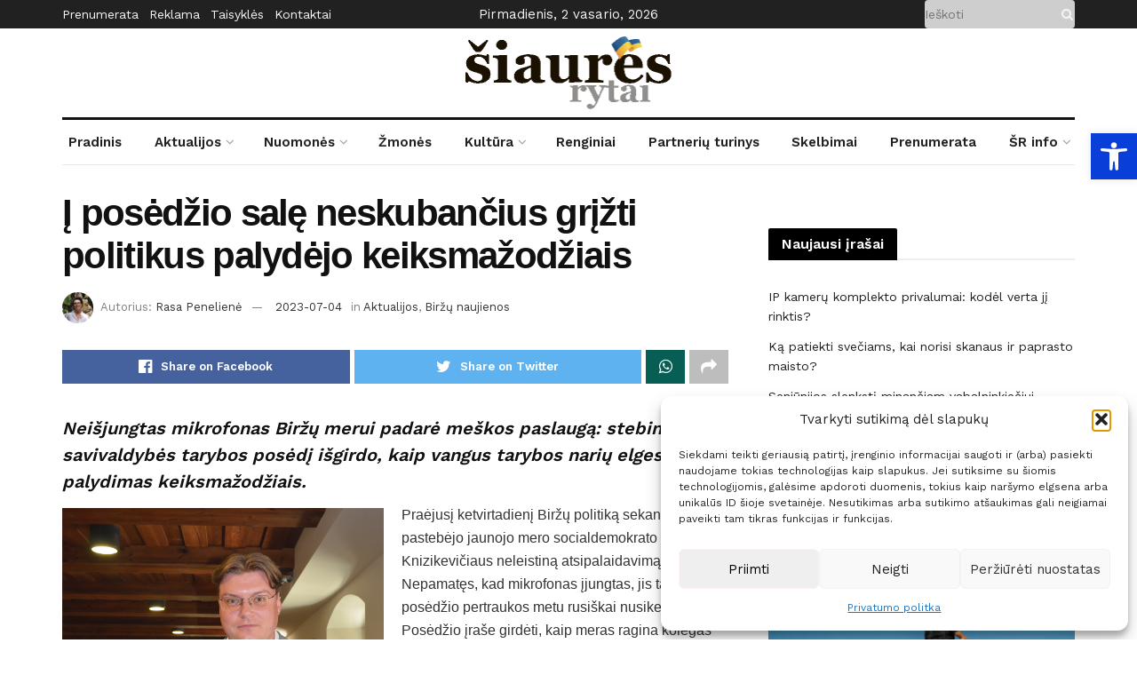

--- FILE ---
content_type: text/html; charset=UTF-8
request_url: https://siaure.lt/i-posedzio-sale-neskubancius-grizti-politikus-palydejo-keiksmazodziais/
body_size: 39069
content:
<!doctype html>
<!--[if lt IE 7]> <html class="no-js lt-ie9 lt-ie8 lt-ie7" lang="lt-LT"> <![endif]-->
<!--[if IE 7]>    <html class="no-js lt-ie9 lt-ie8" lang="lt-LT"> <![endif]-->
<!--[if IE 8]>    <html class="no-js lt-ie9" lang="lt-LT"> <![endif]-->
<!--[if IE 9]>    <html class="no-js lt-ie10" lang="lt-LT"> <![endif]-->
<!--[if gt IE 8]><!--> <html class="no-js" lang="lt-LT"> <!--<![endif]-->
<head>

    <!-- Global site tag (gtag.js) - Google Analytics -->
    <script type="text/plain" data-service="google-analytics" data-category="statistics" async data-cmplz-src="https://www.googletagmanager.com/gtag/js?id=UA-155565151-1"></script>
    <script>
        window.dataLayer = window.dataLayer || [];
        function gtag(){dataLayer.push(arguments);}
        gtag('js', new Date());

        gtag('config', 'UA-155565151-1');
    </script>

    <link rel="preconnect" href="https://fonts.googleapis.com">
    <link rel="preconnect" href="https://fonts.gstatic.com" crossorigin>
    <link href="https://fonts.googleapis.com/css2?family=Libre+Baskerville:ital,wght@0,400;0,700;1,400&display=swap" rel="stylesheet">


    <meta http-equiv="Content-Type" content="text/html; charset=UTF-8" />
    <meta name='viewport' content='width=device-width, initial-scale=1, user-scalable=yes' />
    <link rel="profile" href="http://gmpg.org/xfn/11" />
    <link rel="pingback" href="https://siaure.lt/xmlrpc.php" />
    <meta name='robots' content='index, follow, max-image-preview:large, max-snippet:-1, max-video-preview:-1' />
<meta property="og:type" content="article">
<meta property="og:title" content="Į posėdžio salę neskubančius grįžti politikus palydėjo keiksmažodžiais">
<meta property="og:site_name" content="Biržų laikraštis &amp;quot;Šiaurės Rytai&amp;quot;">
<meta property="og:description" content="Neišjungtas mikrofonas Biržų merui padarė meškos paslaugą: stebintys savivaldybės tarybos posėdį išgirdo, kaip vangus tarybos narių elgesys palydimas keiksmažodžiais. „Noriu">
<meta property="og:url" content="https://siaure.lt/i-posedzio-sale-neskubancius-grizti-politikus-palydejo-keiksmazodziais/">
<meta property="og:locale" content="lt_LT">
<meta property="og:image" content="https://siaure.lt/wp-content/uploads/2023/07/DSC_1623-knizikevicius.jpg">
<meta property="og:image:height" content="887">
<meta property="og:image:width" content="1217">
<meta property="article:published_time" content="2023-07-04T07:06:49+00:00">
<meta property="article:modified_time" content="2023-07-07T07:37:02+00:00">
<meta property="article:section" content="Biržų naujienos">
<meta name="twitter:card" content="summary_large_image">
<meta name="twitter:title" content="Į posėdžio salę neskubančius grįžti politikus palydėjo keiksmažodžiais">
<meta name="twitter:description" content="Neišjungtas mikrofonas Biržų merui padarė meškos paslaugą: stebintys savivaldybės tarybos posėdį išgirdo, kaip vangus tarybos narių elgesys palydimas keiksmažodžiais. „Noriu">
<meta name="twitter:url" content="https://siaure.lt/i-posedzio-sale-neskubancius-grizti-politikus-palydejo-keiksmazodziais/">
<meta name="twitter:site" content="">
<meta name="twitter:image:src" content="https://siaure.lt/wp-content/uploads/2023/07/DSC_1623-knizikevicius.jpg">
<meta name="twitter:image:width" content="1217">
<meta name="twitter:image:height" content="887">
			<script type="text/javascript">
              var jnews_ajax_url = '/?ajax-request=jnews'
			</script>
			
	<!-- This site is optimized with the Yoast SEO plugin v26.8 - https://yoast.com/product/yoast-seo-wordpress/ -->
	<title>Į posėdžio salę neskubančius grįžti politikus palydėjo keiksmažodžiais - Biržų laikraštis &quot;Šiaurės Rytai&quot;</title>
	<link rel="canonical" href="https://siaure.lt/i-posedzio-sale-neskubancius-grizti-politikus-palydejo-keiksmazodziais/" />
	<meta property="og:locale" content="lt_LT" />
	<meta property="og:type" content="article" />
	<meta property="og:title" content="Į posėdžio salę neskubančius grįžti politikus palydėjo keiksmažodžiais - Biržų laikraštis &quot;Šiaurės Rytai&quot;" />
	<meta property="og:description" content="Neišjungtas mikrofonas Biržų merui padarė meškos paslaugą: stebintys savivaldybės tarybos posėdį išgirdo, kaip vangus tarybos narių elgesys palydimas keiksmažodžiais. Praėjusį ketvirtadienį Biržų politiką sekantieji pastebėjo jaunojo mero socialdemokrato Kęstučio Knizikevičiaus neleistiną atsipalaidavimą. Nepamatęs, kad mikrofonas įjungtas, jis tarybos posėdžio pertraukos metu rusiškai nusikeikė. Posėdžio įraše girdėti, kaip meras ragina kolegas užimti vietas po pertraukos ir [&hellip;]" />
	<meta property="og:url" content="https://siaure.lt/i-posedzio-sale-neskubancius-grizti-politikus-palydejo-keiksmazodziais/" />
	<meta property="og:site_name" content="Biržų laikraštis &quot;Šiaurės Rytai&quot;" />
	<meta property="article:published_time" content="2023-07-04T07:06:49+00:00" />
	<meta property="article:modified_time" content="2023-07-07T07:37:02+00:00" />
	<meta property="og:image" content="https://siaure.lt/wp-content/uploads/2023/07/DSC_1623-knizikevicius.jpg" />
	<meta property="og:image:width" content="1217" />
	<meta property="og:image:height" content="887" />
	<meta property="og:image:type" content="image/jpeg" />
	<meta name="author" content="Rasa Penelienė" />
	<meta name="twitter:card" content="summary_large_image" />
	<meta name="twitter:label1" content="Written by" />
	<meta name="twitter:data1" content="Rasa Penelienė" />
	<meta name="twitter:label2" content="Est. reading time" />
	<meta name="twitter:data2" content="2 minutės" />
	<script type="application/ld+json" class="yoast-schema-graph">{"@context":"https://schema.org","@graph":[{"@type":"Article","@id":"https://siaure.lt/i-posedzio-sale-neskubancius-grizti-politikus-palydejo-keiksmazodziais/#article","isPartOf":{"@id":"https://siaure.lt/i-posedzio-sale-neskubancius-grizti-politikus-palydejo-keiksmazodziais/"},"author":{"name":"Rasa Penelienė","@id":"https://siaure.lt/#/schema/person/378b38be8286e0d7497a9c49af8a14dd"},"headline":"Į posėdžio salę neskubančius grįžti politikus palydėjo keiksmažodžiais","datePublished":"2023-07-04T07:06:49+00:00","dateModified":"2023-07-07T07:37:02+00:00","mainEntityOfPage":{"@id":"https://siaure.lt/i-posedzio-sale-neskubancius-grizti-politikus-palydejo-keiksmazodziais/"},"wordCount":323,"publisher":{"@id":"https://siaure.lt/#organization"},"image":{"@id":"https://siaure.lt/i-posedzio-sale-neskubancius-grizti-politikus-palydejo-keiksmazodziais/#primaryimage"},"thumbnailUrl":"https://siaure.lt/wp-content/uploads/2023/07/DSC_1623-knizikevicius.jpg","articleSection":["Aktualijos","Biržų naujienos"],"inLanguage":"lt-LT"},{"@type":"WebPage","@id":"https://siaure.lt/i-posedzio-sale-neskubancius-grizti-politikus-palydejo-keiksmazodziais/","url":"https://siaure.lt/i-posedzio-sale-neskubancius-grizti-politikus-palydejo-keiksmazodziais/","name":"Į posėdžio salę neskubančius grįžti politikus palydėjo keiksmažodžiais - Biržų laikraštis &quot;Šiaurės Rytai&quot;","isPartOf":{"@id":"https://siaure.lt/#website"},"primaryImageOfPage":{"@id":"https://siaure.lt/i-posedzio-sale-neskubancius-grizti-politikus-palydejo-keiksmazodziais/#primaryimage"},"image":{"@id":"https://siaure.lt/i-posedzio-sale-neskubancius-grizti-politikus-palydejo-keiksmazodziais/#primaryimage"},"thumbnailUrl":"https://siaure.lt/wp-content/uploads/2023/07/DSC_1623-knizikevicius.jpg","datePublished":"2023-07-04T07:06:49+00:00","dateModified":"2023-07-07T07:37:02+00:00","breadcrumb":{"@id":"https://siaure.lt/i-posedzio-sale-neskubancius-grizti-politikus-palydejo-keiksmazodziais/#breadcrumb"},"inLanguage":"lt-LT","potentialAction":[{"@type":"ReadAction","target":["https://siaure.lt/i-posedzio-sale-neskubancius-grizti-politikus-palydejo-keiksmazodziais/"]}]},{"@type":"ImageObject","inLanguage":"lt-LT","@id":"https://siaure.lt/i-posedzio-sale-neskubancius-grizti-politikus-palydejo-keiksmazodziais/#primaryimage","url":"https://siaure.lt/wp-content/uploads/2023/07/DSC_1623-knizikevicius.jpg","contentUrl":"https://siaure.lt/wp-content/uploads/2023/07/DSC_1623-knizikevicius.jpg","width":1217,"height":887,"caption":"„Noriu pabrėžti, tai nebuvo niekam asmeniškai taikoma ir yra tik kilusios emocijos išraiška“, - išsprūdusius keiksmažodžius komentavo Biržų savivaldybės meras Kęstutis Knizikevičius."},{"@type":"BreadcrumbList","@id":"https://siaure.lt/i-posedzio-sale-neskubancius-grizti-politikus-palydejo-keiksmazodziais/#breadcrumb","itemListElement":[{"@type":"ListItem","position":1,"name":"Home","item":"https://siaure.lt/"},{"@type":"ListItem","position":2,"name":"Į posėdžio salę neskubančius grįžti politikus palydėjo keiksmažodžiais"}]},{"@type":"WebSite","@id":"https://siaure.lt/#website","url":"https://siaure.lt/","name":"Biržų laikraštis &quot;Šiaurės Rytai&quot;","description":"Biržų rajono laikraštis. Visos Biržų miesto ir rajono naujienos bei aktualijos.","publisher":{"@id":"https://siaure.lt/#organization"},"potentialAction":[{"@type":"SearchAction","target":{"@type":"EntryPoint","urlTemplate":"https://siaure.lt/?s={search_term_string}"},"query-input":{"@type":"PropertyValueSpecification","valueRequired":true,"valueName":"search_term_string"}}],"inLanguage":"lt-LT"},{"@type":"Organization","@id":"https://siaure.lt/#organization","name":"UAB Šiaurės Rytai","url":"https://siaure.lt/","logo":{"@type":"ImageObject","inLanguage":"lt-LT","@id":"https://siaure.lt/#/schema/logo/image/","url":"https://siaure.lt/wp-content/uploads/2021/05/siaures-rytai-logo-small.png","contentUrl":"https://siaure.lt/wp-content/uploads/2021/05/siaures-rytai-logo-small.png","width":469,"height":164,"caption":"UAB Šiaurės Rytai"},"image":{"@id":"https://siaure.lt/#/schema/logo/image/"}},{"@type":"Person","@id":"https://siaure.lt/#/schema/person/378b38be8286e0d7497a9c49af8a14dd","name":"Rasa Penelienė","image":{"@type":"ImageObject","inLanguage":"lt-LT","@id":"https://siaure.lt/#/schema/person/image/","url":"https://siaure.lt/wp-content/uploads/2025/07/cropped-Rasa-Peneliene-96x96.jpg","contentUrl":"https://siaure.lt/wp-content/uploads/2025/07/cropped-Rasa-Peneliene-96x96.jpg","caption":"Rasa Penelienė"},"description":"Rasa Penelienė „Šiaurės rytų“ redaktorė","url":"https://siaure.lt/author/rasa/"}]}</script>
	<!-- / Yoast SEO plugin. -->


<link rel='dns-prefetch' href='//www.googletagmanager.com' />
<link rel='dns-prefetch' href='//fonts.googleapis.com' />
<link rel='preconnect' href='https://fonts.gstatic.com' />
<link rel="alternate" type="application/rss+xml" title="Biržų laikraštis &quot;Šiaurės Rytai&quot; &raquo; Įrašų RSS srautas" href="https://siaure.lt/feed/" />
<link rel="alternate" type="application/rss+xml" title="Biržų laikraštis &quot;Šiaurės Rytai&quot; &raquo; Komentarų RSS srautas" href="https://siaure.lt/comments/feed/" />
<link rel="alternate" title="oEmbed (JSON)" type="application/json+oembed" href="https://siaure.lt/wp-json/oembed/1.0/embed?url=https%3A%2F%2Fsiaure.lt%2Fi-posedzio-sale-neskubancius-grizti-politikus-palydejo-keiksmazodziais%2F" />
<link rel="alternate" title="oEmbed (XML)" type="text/xml+oembed" href="https://siaure.lt/wp-json/oembed/1.0/embed?url=https%3A%2F%2Fsiaure.lt%2Fi-posedzio-sale-neskubancius-grizti-politikus-palydejo-keiksmazodziais%2F&#038;format=xml" />
<style id='wp-img-auto-sizes-contain-inline-css' type='text/css'>
img:is([sizes=auto i],[sizes^="auto," i]){contain-intrinsic-size:3000px 1500px}
/*# sourceURL=wp-img-auto-sizes-contain-inline-css */
</style>

<style id='wp-emoji-styles-inline-css' type='text/css'>

	img.wp-smiley, img.emoji {
		display: inline !important;
		border: none !important;
		box-shadow: none !important;
		height: 1em !important;
		width: 1em !important;
		margin: 0 0.07em !important;
		vertical-align: -0.1em !important;
		background: none !important;
		padding: 0 !important;
	}
/*# sourceURL=wp-emoji-styles-inline-css */
</style>
<link rel='stylesheet' id='wp-block-library-css' href='https://siaure.lt/wp-includes/css/dist/block-library/style.min.css?ver=6.9' type='text/css' media='all' />
<style id='global-styles-inline-css' type='text/css'>
:root{--wp--preset--aspect-ratio--square: 1;--wp--preset--aspect-ratio--4-3: 4/3;--wp--preset--aspect-ratio--3-4: 3/4;--wp--preset--aspect-ratio--3-2: 3/2;--wp--preset--aspect-ratio--2-3: 2/3;--wp--preset--aspect-ratio--16-9: 16/9;--wp--preset--aspect-ratio--9-16: 9/16;--wp--preset--color--black: #000000;--wp--preset--color--cyan-bluish-gray: #abb8c3;--wp--preset--color--white: #ffffff;--wp--preset--color--pale-pink: #f78da7;--wp--preset--color--vivid-red: #cf2e2e;--wp--preset--color--luminous-vivid-orange: #ff6900;--wp--preset--color--luminous-vivid-amber: #fcb900;--wp--preset--color--light-green-cyan: #7bdcb5;--wp--preset--color--vivid-green-cyan: #00d084;--wp--preset--color--pale-cyan-blue: #8ed1fc;--wp--preset--color--vivid-cyan-blue: #0693e3;--wp--preset--color--vivid-purple: #9b51e0;--wp--preset--gradient--vivid-cyan-blue-to-vivid-purple: linear-gradient(135deg,rgb(6,147,227) 0%,rgb(155,81,224) 100%);--wp--preset--gradient--light-green-cyan-to-vivid-green-cyan: linear-gradient(135deg,rgb(122,220,180) 0%,rgb(0,208,130) 100%);--wp--preset--gradient--luminous-vivid-amber-to-luminous-vivid-orange: linear-gradient(135deg,rgb(252,185,0) 0%,rgb(255,105,0) 100%);--wp--preset--gradient--luminous-vivid-orange-to-vivid-red: linear-gradient(135deg,rgb(255,105,0) 0%,rgb(207,46,46) 100%);--wp--preset--gradient--very-light-gray-to-cyan-bluish-gray: linear-gradient(135deg,rgb(238,238,238) 0%,rgb(169,184,195) 100%);--wp--preset--gradient--cool-to-warm-spectrum: linear-gradient(135deg,rgb(74,234,220) 0%,rgb(151,120,209) 20%,rgb(207,42,186) 40%,rgb(238,44,130) 60%,rgb(251,105,98) 80%,rgb(254,248,76) 100%);--wp--preset--gradient--blush-light-purple: linear-gradient(135deg,rgb(255,206,236) 0%,rgb(152,150,240) 100%);--wp--preset--gradient--blush-bordeaux: linear-gradient(135deg,rgb(254,205,165) 0%,rgb(254,45,45) 50%,rgb(107,0,62) 100%);--wp--preset--gradient--luminous-dusk: linear-gradient(135deg,rgb(255,203,112) 0%,rgb(199,81,192) 50%,rgb(65,88,208) 100%);--wp--preset--gradient--pale-ocean: linear-gradient(135deg,rgb(255,245,203) 0%,rgb(182,227,212) 50%,rgb(51,167,181) 100%);--wp--preset--gradient--electric-grass: linear-gradient(135deg,rgb(202,248,128) 0%,rgb(113,206,126) 100%);--wp--preset--gradient--midnight: linear-gradient(135deg,rgb(2,3,129) 0%,rgb(40,116,252) 100%);--wp--preset--font-size--small: 13px;--wp--preset--font-size--medium: 20px;--wp--preset--font-size--large: 36px;--wp--preset--font-size--x-large: 42px;--wp--preset--spacing--20: 0.44rem;--wp--preset--spacing--30: 0.67rem;--wp--preset--spacing--40: 1rem;--wp--preset--spacing--50: 1.5rem;--wp--preset--spacing--60: 2.25rem;--wp--preset--spacing--70: 3.38rem;--wp--preset--spacing--80: 5.06rem;--wp--preset--shadow--natural: 6px 6px 9px rgba(0, 0, 0, 0.2);--wp--preset--shadow--deep: 12px 12px 50px rgba(0, 0, 0, 0.4);--wp--preset--shadow--sharp: 6px 6px 0px rgba(0, 0, 0, 0.2);--wp--preset--shadow--outlined: 6px 6px 0px -3px rgb(255, 255, 255), 6px 6px rgb(0, 0, 0);--wp--preset--shadow--crisp: 6px 6px 0px rgb(0, 0, 0);}:where(.is-layout-flex){gap: 0.5em;}:where(.is-layout-grid){gap: 0.5em;}body .is-layout-flex{display: flex;}.is-layout-flex{flex-wrap: wrap;align-items: center;}.is-layout-flex > :is(*, div){margin: 0;}body .is-layout-grid{display: grid;}.is-layout-grid > :is(*, div){margin: 0;}:where(.wp-block-columns.is-layout-flex){gap: 2em;}:where(.wp-block-columns.is-layout-grid){gap: 2em;}:where(.wp-block-post-template.is-layout-flex){gap: 1.25em;}:where(.wp-block-post-template.is-layout-grid){gap: 1.25em;}.has-black-color{color: var(--wp--preset--color--black) !important;}.has-cyan-bluish-gray-color{color: var(--wp--preset--color--cyan-bluish-gray) !important;}.has-white-color{color: var(--wp--preset--color--white) !important;}.has-pale-pink-color{color: var(--wp--preset--color--pale-pink) !important;}.has-vivid-red-color{color: var(--wp--preset--color--vivid-red) !important;}.has-luminous-vivid-orange-color{color: var(--wp--preset--color--luminous-vivid-orange) !important;}.has-luminous-vivid-amber-color{color: var(--wp--preset--color--luminous-vivid-amber) !important;}.has-light-green-cyan-color{color: var(--wp--preset--color--light-green-cyan) !important;}.has-vivid-green-cyan-color{color: var(--wp--preset--color--vivid-green-cyan) !important;}.has-pale-cyan-blue-color{color: var(--wp--preset--color--pale-cyan-blue) !important;}.has-vivid-cyan-blue-color{color: var(--wp--preset--color--vivid-cyan-blue) !important;}.has-vivid-purple-color{color: var(--wp--preset--color--vivid-purple) !important;}.has-black-background-color{background-color: var(--wp--preset--color--black) !important;}.has-cyan-bluish-gray-background-color{background-color: var(--wp--preset--color--cyan-bluish-gray) !important;}.has-white-background-color{background-color: var(--wp--preset--color--white) !important;}.has-pale-pink-background-color{background-color: var(--wp--preset--color--pale-pink) !important;}.has-vivid-red-background-color{background-color: var(--wp--preset--color--vivid-red) !important;}.has-luminous-vivid-orange-background-color{background-color: var(--wp--preset--color--luminous-vivid-orange) !important;}.has-luminous-vivid-amber-background-color{background-color: var(--wp--preset--color--luminous-vivid-amber) !important;}.has-light-green-cyan-background-color{background-color: var(--wp--preset--color--light-green-cyan) !important;}.has-vivid-green-cyan-background-color{background-color: var(--wp--preset--color--vivid-green-cyan) !important;}.has-pale-cyan-blue-background-color{background-color: var(--wp--preset--color--pale-cyan-blue) !important;}.has-vivid-cyan-blue-background-color{background-color: var(--wp--preset--color--vivid-cyan-blue) !important;}.has-vivid-purple-background-color{background-color: var(--wp--preset--color--vivid-purple) !important;}.has-black-border-color{border-color: var(--wp--preset--color--black) !important;}.has-cyan-bluish-gray-border-color{border-color: var(--wp--preset--color--cyan-bluish-gray) !important;}.has-white-border-color{border-color: var(--wp--preset--color--white) !important;}.has-pale-pink-border-color{border-color: var(--wp--preset--color--pale-pink) !important;}.has-vivid-red-border-color{border-color: var(--wp--preset--color--vivid-red) !important;}.has-luminous-vivid-orange-border-color{border-color: var(--wp--preset--color--luminous-vivid-orange) !important;}.has-luminous-vivid-amber-border-color{border-color: var(--wp--preset--color--luminous-vivid-amber) !important;}.has-light-green-cyan-border-color{border-color: var(--wp--preset--color--light-green-cyan) !important;}.has-vivid-green-cyan-border-color{border-color: var(--wp--preset--color--vivid-green-cyan) !important;}.has-pale-cyan-blue-border-color{border-color: var(--wp--preset--color--pale-cyan-blue) !important;}.has-vivid-cyan-blue-border-color{border-color: var(--wp--preset--color--vivid-cyan-blue) !important;}.has-vivid-purple-border-color{border-color: var(--wp--preset--color--vivid-purple) !important;}.has-vivid-cyan-blue-to-vivid-purple-gradient-background{background: var(--wp--preset--gradient--vivid-cyan-blue-to-vivid-purple) !important;}.has-light-green-cyan-to-vivid-green-cyan-gradient-background{background: var(--wp--preset--gradient--light-green-cyan-to-vivid-green-cyan) !important;}.has-luminous-vivid-amber-to-luminous-vivid-orange-gradient-background{background: var(--wp--preset--gradient--luminous-vivid-amber-to-luminous-vivid-orange) !important;}.has-luminous-vivid-orange-to-vivid-red-gradient-background{background: var(--wp--preset--gradient--luminous-vivid-orange-to-vivid-red) !important;}.has-very-light-gray-to-cyan-bluish-gray-gradient-background{background: var(--wp--preset--gradient--very-light-gray-to-cyan-bluish-gray) !important;}.has-cool-to-warm-spectrum-gradient-background{background: var(--wp--preset--gradient--cool-to-warm-spectrum) !important;}.has-blush-light-purple-gradient-background{background: var(--wp--preset--gradient--blush-light-purple) !important;}.has-blush-bordeaux-gradient-background{background: var(--wp--preset--gradient--blush-bordeaux) !important;}.has-luminous-dusk-gradient-background{background: var(--wp--preset--gradient--luminous-dusk) !important;}.has-pale-ocean-gradient-background{background: var(--wp--preset--gradient--pale-ocean) !important;}.has-electric-grass-gradient-background{background: var(--wp--preset--gradient--electric-grass) !important;}.has-midnight-gradient-background{background: var(--wp--preset--gradient--midnight) !important;}.has-small-font-size{font-size: var(--wp--preset--font-size--small) !important;}.has-medium-font-size{font-size: var(--wp--preset--font-size--medium) !important;}.has-large-font-size{font-size: var(--wp--preset--font-size--large) !important;}.has-x-large-font-size{font-size: var(--wp--preset--font-size--x-large) !important;}
/*# sourceURL=global-styles-inline-css */
</style>

<style id='classic-theme-styles-inline-css' type='text/css'>
/*! This file is auto-generated */
.wp-block-button__link{color:#fff;background-color:#32373c;border-radius:9999px;box-shadow:none;text-decoration:none;padding:calc(.667em + 2px) calc(1.333em + 2px);font-size:1.125em}.wp-block-file__button{background:#32373c;color:#fff;text-decoration:none}
/*# sourceURL=/wp-includes/css/classic-themes.min.css */
</style>
<link rel='stylesheet' id='cmplz-general-css' href='https://siaure.lt/wp-content/plugins/complianz-gdpr/assets/css/cookieblocker.min.css?ver=1756996516' type='text/css' media='all' />
<link rel='stylesheet' id='mrf-tts-style-css' href='https://siaure.lt/wp-content/plugins/mrf-tts-main/public/css/mrf-tts-styles.css?ver=1.0.4' type='text/css' media='all' />
<link rel='stylesheet' id='pojo-a11y-css' href='https://siaure.lt/wp-content/plugins/pojo-accessibility/modules/legacy/assets/css/style.min.css?ver=1.0.0' type='text/css' media='all' />
<link rel='stylesheet' id='js_composer_front-css' href='https://siaure.lt/wp-content/plugins/js_composer/assets/css/js_composer.min.css?ver=6.6.0' type='text/css' media='all' />
<link rel='stylesheet' id='jeg_customizer_font-css' href='//fonts.googleapis.com/css?family=Work+Sans%3Aregular%2C600&#038;display=swap&#038;ver=1.2.6' type='text/css' media='all' />
<link rel='stylesheet' id='mediaelement-css' href='https://siaure.lt/wp-includes/js/mediaelement/mediaelementplayer-legacy.min.css?ver=4.2.17' type='text/css' media='all' />
<link rel='stylesheet' id='wp-mediaelement-css' href='https://siaure.lt/wp-includes/js/mediaelement/wp-mediaelement.min.css?ver=6.9' type='text/css' media='all' />
<link rel='stylesheet' id='jnews-frontend-css' href='https://siaure.lt/wp-content/themes/jnews/assets/dist/frontend.min.css?ver=999998.0.3' type='text/css' media='all' />
<link rel='stylesheet' id='jnews-style-css' href='https://siaure.lt/wp-content/themes/jnews/style.css?ver=999998.0.3' type='text/css' media='all' />
<link rel='stylesheet' id='jnews-darkmode-css' href='https://siaure.lt/wp-content/themes/jnews/assets/css/darkmode.css?ver=999998.0.3' type='text/css' media='all' />
<link rel='stylesheet' id='jnews-scheme-css' href='https://siaure.lt/wp-content/themes/jnews/data/import/newspaper/scheme.css?ver=999998.0.3' type='text/css' media='all' />
<link rel='stylesheet' id='timed-content-css-css' href='https://siaure.lt/wp-content/plugins/timed-content/css/timed-content.css?ver=2.97' type='text/css' media='all' />
<link rel='stylesheet' id='jnews-select-share-css' href='https://siaure.lt/wp-content/plugins/jnews-social-share/assets/css/plugin.css' type='text/css' media='all' />
<link rel='stylesheet' id='jnews-weather-style-css' href='https://siaure.lt/wp-content/plugins/jnews-weather/assets/css/plugin.css?ver=10.0.0' type='text/css' media='all' />
<script type="text/javascript" src="https://siaure.lt/wp-includes/js/jquery/jquery.min.js?ver=3.7.1" id="jquery-core-js"></script>
<script type="text/javascript" src="https://siaure.lt/wp-includes/js/jquery/jquery-migrate.min.js?ver=3.4.1" id="jquery-migrate-js"></script>

<!-- Google tag (gtag.js) snippet added by Site Kit -->
<!-- Google Analytics snippet added by Site Kit -->
<script type="text/javascript" src="https://www.googletagmanager.com/gtag/js?id=GT-5M355BC" id="google_gtagjs-js" async></script>
<script type="text/javascript" id="google_gtagjs-js-after">
/* <![CDATA[ */
window.dataLayer = window.dataLayer || [];function gtag(){dataLayer.push(arguments);}
gtag("set","linker",{"domains":["siaure.lt"]});
gtag("js", new Date());
gtag("set", "developer_id.dZTNiMT", true);
gtag("config", "GT-5M355BC");
//# sourceURL=google_gtagjs-js-after
/* ]]> */
</script>
<script type="text/javascript" src="https://siaure.lt/wp-content/plugins/timed-content/js/timed-content.js?ver=2.97" id="timed-content_js-js"></script>
<link rel="https://api.w.org/" href="https://siaure.lt/wp-json/" /><link rel="alternate" title="JSON" type="application/json" href="https://siaure.lt/wp-json/wp/v2/posts/14037" /><link rel="EditURI" type="application/rsd+xml" title="RSD" href="https://siaure.lt/xmlrpc.php?rsd" />
<meta name="generator" content="WordPress 6.9" />
<link rel='shortlink' href='https://siaure.lt/?p=14037' />
<meta name="generator" content="Site Kit by Google 1.160.1" />			<style>.cmplz-hidden {
					display: none !important;
				}</style><style type="text/css">
#pojo-a11y-toolbar .pojo-a11y-toolbar-toggle a{ background-color: #0a3ed8;	color: #ffffff;}
#pojo-a11y-toolbar .pojo-a11y-toolbar-overlay, #pojo-a11y-toolbar .pojo-a11y-toolbar-overlay ul.pojo-a11y-toolbar-items.pojo-a11y-links{ border-color: #0a3ed8;}
body.pojo-a11y-focusable a:focus{ outline-style: solid !important;	outline-width: 1px !important;	outline-color: #FF0000 !important;}
#pojo-a11y-toolbar{ top: 150px !important;}
#pojo-a11y-toolbar .pojo-a11y-toolbar-overlay{ background-color: #ffffff;}
#pojo-a11y-toolbar .pojo-a11y-toolbar-overlay ul.pojo-a11y-toolbar-items li.pojo-a11y-toolbar-item a, #pojo-a11y-toolbar .pojo-a11y-toolbar-overlay p.pojo-a11y-toolbar-title{ color: #333333;}
#pojo-a11y-toolbar .pojo-a11y-toolbar-overlay ul.pojo-a11y-toolbar-items li.pojo-a11y-toolbar-item a.active{ background-color: #4054b2;	color: #ffffff;}
@media (max-width: 767px) { #pojo-a11y-toolbar { top: 70px !important; } }</style><!-- Analytics by WP Statistics - https://wp-statistics.com -->
<meta name="generator" content="Powered by WPBakery Page Builder - drag and drop page builder for WordPress."/>
<script type='application/ld+json'>{"@context":"http:\/\/schema.org","@type":"Organization","@id":"https:\/\/siaure.lt\/#organization","url":"https:\/\/siaure.lt\/","name":"","logo":{"@type":"ImageObject","url":""},"sameAs":["https:\/\/www.facebook.com\/siauresrytai"]}</script>
<script type='application/ld+json'>{"@context":"http:\/\/schema.org","@type":"WebSite","@id":"https:\/\/siaure.lt\/#website","url":"https:\/\/siaure.lt\/","name":"","potentialAction":{"@type":"SearchAction","target":"https:\/\/siaure.lt\/?s={search_term_string}","query-input":"required name=search_term_string"}}</script>
<link rel="icon" href="https://siaure.lt/wp-content/uploads/2021/11/cropped-Siaures-ryttai-piktograma-32x32.png" sizes="32x32" />
<link rel="icon" href="https://siaure.lt/wp-content/uploads/2021/11/cropped-Siaures-ryttai-piktograma-192x192.png" sizes="192x192" />
<link rel="apple-touch-icon" href="https://siaure.lt/wp-content/uploads/2021/11/cropped-Siaures-ryttai-piktograma-180x180.png" />
<meta name="msapplication-TileImage" content="https://siaure.lt/wp-content/uploads/2021/11/cropped-Siaures-ryttai-piktograma-270x270.png" />
<script>

</script><style id="jeg_dynamic_css" type="text/css" data-type="jeg_custom-css">body { --j-body-color : #333333; --j-accent-color : #174e96; --j-alt-color : #174259; --j-heading-color : #111111; } body,.newsfeed_carousel.owl-carousel .owl-nav div,.jeg_filter_button,.owl-carousel .owl-nav div,.jeg_readmore,.jeg_hero_style_7 .jeg_post_meta a,.widget_calendar thead th,.widget_calendar tfoot a,.jeg_socialcounter a,.entry-header .jeg_meta_like a,.entry-header .jeg_meta_comment a,.entry-content tbody tr:hover,.entry-content th,.jeg_splitpost_nav li:hover a,#breadcrumbs a,.jeg_author_socials a:hover,.jeg_footer_content a,.jeg_footer_bottom a,.jeg_cartcontent,.woocommerce .woocommerce-breadcrumb a { color : #333333; } a,.jeg_menu_style_5 > li > a:hover,.jeg_menu_style_5 > li.sfHover > a,.jeg_menu_style_5 > li.current-menu-item > a,.jeg_menu_style_5 > li.current-menu-ancestor > a,.jeg_navbar .jeg_menu:not(.jeg_main_menu) > li > a:hover,.jeg_midbar .jeg_menu:not(.jeg_main_menu) > li > a:hover,.jeg_side_tabs li.active,.jeg_block_heading_5 strong,.jeg_block_heading_6 strong,.jeg_block_heading_7 strong,.jeg_block_heading_8 strong,.jeg_subcat_list li a:hover,.jeg_subcat_list li button:hover,.jeg_pl_lg_7 .jeg_thumb .jeg_post_category a,.jeg_pl_xs_2:before,.jeg_pl_xs_4 .jeg_postblock_content:before,.jeg_postblock .jeg_post_title a:hover,.jeg_hero_style_6 .jeg_post_title a:hover,.jeg_sidefeed .jeg_pl_xs_3 .jeg_post_title a:hover,.widget_jnews_popular .jeg_post_title a:hover,.jeg_meta_author a,.widget_archive li a:hover,.widget_pages li a:hover,.widget_meta li a:hover,.widget_recent_entries li a:hover,.widget_rss li a:hover,.widget_rss cite,.widget_categories li a:hover,.widget_categories li.current-cat > a,#breadcrumbs a:hover,.jeg_share_count .counts,.commentlist .bypostauthor > .comment-body > .comment-author > .fn,span.required,.jeg_review_title,.bestprice .price,.authorlink a:hover,.jeg_vertical_playlist .jeg_video_playlist_play_icon,.jeg_vertical_playlist .jeg_video_playlist_item.active .jeg_video_playlist_thumbnail:before,.jeg_horizontal_playlist .jeg_video_playlist_play,.woocommerce li.product .pricegroup .button,.widget_display_forums li a:hover,.widget_display_topics li:before,.widget_display_replies li:before,.widget_display_views li:before,.bbp-breadcrumb a:hover,.jeg_mobile_menu li.sfHover > a,.jeg_mobile_menu li a:hover,.split-template-6 .pagenum, .jeg_mobile_menu_style_5 > li > a:hover, .jeg_mobile_menu_style_5 > li.sfHover > a, .jeg_mobile_menu_style_5 > li.current-menu-item > a, .jeg_mobile_menu_style_5 > li.current-menu-ancestor > a { color : #174e96; } .jeg_menu_style_1 > li > a:before,.jeg_menu_style_2 > li > a:before,.jeg_menu_style_3 > li > a:before,.jeg_side_toggle,.jeg_slide_caption .jeg_post_category a,.jeg_slider_type_1 .owl-nav .owl-next,.jeg_block_heading_1 .jeg_block_title span,.jeg_block_heading_2 .jeg_block_title span,.jeg_block_heading_3,.jeg_block_heading_4 .jeg_block_title span,.jeg_block_heading_6:after,.jeg_pl_lg_box .jeg_post_category a,.jeg_pl_md_box .jeg_post_category a,.jeg_readmore:hover,.jeg_thumb .jeg_post_category a,.jeg_block_loadmore a:hover, .jeg_postblock.alt .jeg_block_loadmore a:hover,.jeg_block_loadmore a.active,.jeg_postblock_carousel_2 .jeg_post_category a,.jeg_heroblock .jeg_post_category a,.jeg_pagenav_1 .page_number.active,.jeg_pagenav_1 .page_number.active:hover,input[type="submit"],.btn,.button,.widget_tag_cloud a:hover,.popularpost_item:hover .jeg_post_title a:before,.jeg_splitpost_4 .page_nav,.jeg_splitpost_5 .page_nav,.jeg_post_via a:hover,.jeg_post_source a:hover,.jeg_post_tags a:hover,.comment-reply-title small a:before,.comment-reply-title small a:after,.jeg_storelist .productlink,.authorlink li.active a:before,.jeg_footer.dark .socials_widget:not(.nobg) a:hover .fa,div.jeg_breakingnews_title,.jeg_overlay_slider_bottom.owl-carousel .owl-nav div,.jeg_overlay_slider_bottom.owl-carousel .owl-nav div:hover,.jeg_vertical_playlist .jeg_video_playlist_current,.woocommerce span.onsale,.woocommerce #respond input#submit:hover,.woocommerce a.button:hover,.woocommerce button.button:hover,.woocommerce input.button:hover,.woocommerce #respond input#submit.alt,.woocommerce a.button.alt,.woocommerce button.button.alt,.woocommerce input.button.alt,.jeg_popup_post .caption,.jeg_footer.dark input[type="submit"],.jeg_footer.dark .btn,.jeg_footer.dark .button,.footer_widget.widget_tag_cloud a:hover, .jeg_inner_content .content-inner .jeg_post_category a:hover, #buddypress .standard-form button, #buddypress a.button, #buddypress input[type="submit"], #buddypress input[type="button"], #buddypress input[type="reset"], #buddypress ul.button-nav li a, #buddypress .generic-button a, #buddypress .generic-button button, #buddypress .comment-reply-link, #buddypress a.bp-title-button, #buddypress.buddypress-wrap .members-list li .user-update .activity-read-more a, div#buddypress .standard-form button:hover,div#buddypress a.button:hover,div#buddypress input[type="submit"]:hover,div#buddypress input[type="button"]:hover,div#buddypress input[type="reset"]:hover,div#buddypress ul.button-nav li a:hover,div#buddypress .generic-button a:hover,div#buddypress .generic-button button:hover,div#buddypress .comment-reply-link:hover,div#buddypress a.bp-title-button:hover,div#buddypress.buddypress-wrap .members-list li .user-update .activity-read-more a:hover, #buddypress #item-nav .item-list-tabs ul li a:before, .jeg_inner_content .jeg_meta_container .follow-wrapper a { background-color : #174e96; } .jeg_block_heading_7 .jeg_block_title span, .jeg_readmore:hover, .jeg_block_loadmore a:hover, .jeg_block_loadmore a.active, .jeg_pagenav_1 .page_number.active, .jeg_pagenav_1 .page_number.active:hover, .jeg_pagenav_3 .page_number:hover, .jeg_prevnext_post a:hover h3, .jeg_overlay_slider .jeg_post_category, .jeg_sidefeed .jeg_post.active, .jeg_vertical_playlist.jeg_vertical_playlist .jeg_video_playlist_item.active .jeg_video_playlist_thumbnail img, .jeg_horizontal_playlist .jeg_video_playlist_item.active { border-color : #174e96; } .jeg_tabpost_nav li.active, .woocommerce div.product .woocommerce-tabs ul.tabs li.active, .jeg_mobile_menu_style_1 > li.current-menu-item a, .jeg_mobile_menu_style_1 > li.current-menu-ancestor a, .jeg_mobile_menu_style_2 > li.current-menu-item::after, .jeg_mobile_menu_style_2 > li.current-menu-ancestor::after, .jeg_mobile_menu_style_3 > li.current-menu-item::before, .jeg_mobile_menu_style_3 > li.current-menu-ancestor::before { border-bottom-color : #174e96; } .jeg_post_meta .fa, .entry-header .jeg_post_meta .fa, .jeg_review_stars, .jeg_price_review_list { color : #174259; } .jeg_share_button.share-float.share-monocrhome a { background-color : #174259; } h1,h2,h3,h4,h5,h6,.jeg_post_title a,.entry-header .jeg_post_title,.jeg_hero_style_7 .jeg_post_title a,.jeg_block_title,.jeg_splitpost_bar .current_title,.jeg_video_playlist_title,.gallery-caption,.jeg_push_notification_button>a.button { color : #111111; } .split-template-9 .pagenum, .split-template-10 .pagenum, .split-template-11 .pagenum, .split-template-12 .pagenum, .split-template-13 .pagenum, .split-template-15 .pagenum, .split-template-18 .pagenum, .split-template-20 .pagenum, .split-template-19 .current_title span, .split-template-20 .current_title span { background-color : #111111; } .jeg_topbar .jeg_nav_row, .jeg_topbar .jeg_search_no_expand .jeg_search_input { line-height : 32px; } .jeg_topbar .jeg_nav_row, .jeg_topbar .jeg_nav_icon { height : 32px; } .jeg_midbar { height : 100px; } .jeg_header .jeg_bottombar, .jeg_header .jeg_bottombar.jeg_navbar_dark, .jeg_bottombar.jeg_navbar_boxed .jeg_nav_row, .jeg_bottombar.jeg_navbar_dark.jeg_navbar_boxed .jeg_nav_row { border-top-width : 3px; } .jeg_header_wrapper .jeg_bottombar, .jeg_header_wrapper .jeg_bottombar.jeg_navbar_dark, .jeg_bottombar.jeg_navbar_boxed .jeg_nav_row, .jeg_bottombar.jeg_navbar_dark.jeg_navbar_boxed .jeg_nav_row { border-top-color : #111111; } .jeg_stickybar, .jeg_stickybar.dark { border-bottom-width : 3px; } .jeg_stickybar, .jeg_stickybar.dark, .jeg_stickybar.jeg_navbar_boxed .jeg_nav_row { border-bottom-color : #111111; } .jeg_header .socials_widget > a > i.fa:before { color : #aaaaaa; } .jeg_header .socials_widget.nobg > a > span.jeg-icon svg { fill : #aaaaaa; } .jeg_header .socials_widget > a > span.jeg-icon svg { fill : #aaaaaa; } .jeg_aside_item.socials_widget > a > i.fa:before { color : #777777; } .jeg_aside_item.socials_widget.nobg a span.jeg-icon svg { fill : #777777; } .jeg_aside_item.socials_widget a span.jeg-icon svg { fill : #777777; } .jeg_header .jeg_button_1 .btn { background : #111111; } .jeg_nav_search { width : 36%; } .jeg_header .jeg_search_no_expand .jeg_search_form .jeg_search_input { background-color : #cecece; } .jeg_header .jeg_search_no_expand .jeg_search_form button.jeg_search_button { color : #000000; } .jeg_header .jeg_search_wrapper.jeg_search_no_expand .jeg_search_form .jeg_search_input { color : #000000; } .jeg_header .jeg_search_no_expand .jeg_search_result, .jeg_header .jeg_search_no_expand .jeg_search_result .search-link { border-color : #000000; } .jeg_header .jeg_search_no_expand .jeg_search_result a, .jeg_header .jeg_search_no_expand .jeg_search_result .search-link { color : #000000; } body,input,textarea,select,.chosen-container-single .chosen-single,.btn,.button { font-family: "Work Sans",Helvetica,Arial,sans-serif; } .jeg_post_title, .entry-header .jeg_post_title, .jeg_single_tpl_2 .entry-header .jeg_post_title, .jeg_single_tpl_3 .entry-header .jeg_post_title, .jeg_single_tpl_6 .entry-header .jeg_post_title, .jeg_content .jeg_custom_title_wrapper .jeg_post_title { font-family: "Helvetica Neue", Helvetica, Roboto, Arial, sans-serif;font-weight : 700; font-style : normal;  } .jeg_post_excerpt p, .content-inner p { font-family: "Droid Serif",Helvetica,Arial,sans-serif; } .jeg_thumb .jeg_post_category a,.jeg_pl_lg_box .jeg_post_category a,.jeg_pl_md_box .jeg_post_category a,.jeg_postblock_carousel_2 .jeg_post_category a,.jeg_heroblock .jeg_post_category a,.jeg_slide_caption .jeg_post_category a { background-color : #000000; } .jeg_overlay_slider .jeg_post_category,.jeg_thumb .jeg_post_category a,.jeg_pl_lg_box .jeg_post_category a,.jeg_pl_md_box .jeg_post_category a,.jeg_postblock_carousel_2 .jeg_post_category a,.jeg_heroblock .jeg_post_category a,.jeg_slide_caption .jeg_post_category a { border-color : #000000; } </style><style type="text/css">
					.no_thumbnail .jeg_thumb,
					.thumbnail-container.no_thumbnail {
					    display: none !important;
					}
					.jeg_search_result .jeg_pl_xs_3.no_thumbnail .jeg_postblock_content,
					.jeg_sidefeed .jeg_pl_xs_3.no_thumbnail .jeg_postblock_content,
					.jeg_pl_sm.no_thumbnail .jeg_postblock_content {
					    margin-left: 0;
					}
					.jeg_postblock_11 .no_thumbnail .jeg_postblock_content,
					.jeg_postblock_12 .no_thumbnail .jeg_postblock_content,
					.jeg_postblock_12.jeg_col_3o3 .no_thumbnail .jeg_postblock_content  {
					    margin-top: 0;
					}
					.jeg_postblock_15 .jeg_pl_md_box.no_thumbnail .jeg_postblock_content,
					.jeg_postblock_19 .jeg_pl_md_box.no_thumbnail .jeg_postblock_content,
					.jeg_postblock_24 .jeg_pl_md_box.no_thumbnail .jeg_postblock_content,
					.jeg_sidefeed .jeg_pl_md_box .jeg_postblock_content {
					    position: relative;
					}
					.jeg_postblock_carousel_2 .no_thumbnail .jeg_post_title a,
					.jeg_postblock_carousel_2 .no_thumbnail .jeg_post_title a:hover,
					.jeg_postblock_carousel_2 .no_thumbnail .jeg_post_meta .fa {
					    color: #212121 !important;
					} 
				</style>		<style type="text/css" id="wp-custom-css">
			@media (max-width: 1024px) { 
	.menu-item-has-children .sf-with-ul:after {
	display:none;
	}
	.menu-item-has-children #customLink {
		display: block;
		text-align: right;
	}
	.menu-item-has-children .sub-menu {
		grid-column: 2 span;
	}
	.menu-item-has-children {
		display: grid;
		grid-template-columns: 1fr 1fr;
	}
	.menu-item-has-children .sub-menu #customLink {
		display: none;
	}
}

#customLink i {
font-family: FontAwesome;
    font-weight: 500;
    font-style: normal;
		font-size: 10px;
		position:absolute;
		right: 1px;
}

#customLink:hover i {
	transform:rotate(90deg);
}

#customLink {
	display: none;
	position: relative;
}

		</style>
		<noscript><style> .wpb_animate_when_almost_visible { opacity: 1; }</style></noscript>
    <link rel="stylesheet" type="text/css" href="https://siaure.lt/wp-content/themes/jnews/assets/css/itbextra.css" media="screen" />

</head>
<body data-cmplz=1 class="wp-singular post-template-default single single-post postid-14037 single-format-standard wp-embed-responsive wp-theme-jnews jeg_toggle_dark jeg_single_tpl_1 jnews jsc_normal wpb-js-composer js-comp-ver-6.6.0 vc_responsive">

    
    
    <div class="jeg_ad jeg_ad_top jnews_header_top_ads">
        <div class='ads-wrapper  '></div>    </div>

    <!-- The Main Wrapper
    ============================================= -->
    <div class="jeg_viewport">

        
        <div class="jeg_header_wrapper">
            <div class="jeg_header_instagram_wrapper">
    </div>

<!-- HEADER -->
<div class="jeg_header normal">
    <div class="jeg_topbar jeg_container dark">
    <div class="container">
        <div class="jeg_nav_row">
            
                <div class="jeg_nav_col jeg_nav_left  jeg_nav_grow">
                    <div class="item_wrap jeg_nav_alignleft">
                        <div class="jeg_nav_item">
	<ul class="jeg_menu jeg_top_menu"><li id="menu-item-139" class="menu-item menu-item-type-post_type menu-item-object-page menu-item-139"><a href="https://siaure.lt/prenumerata/">Prenumerata</a></li>
<li id="menu-item-140" class="menu-item menu-item-type-post_type menu-item-object-page menu-item-140"><a href="https://siaure.lt/reklama/">Reklama</a></li>
<li id="menu-item-142" class="menu-item menu-item-type-post_type menu-item-object-page menu-item-privacy-policy menu-item-142"><a rel="privacy-policy" href="https://siaure.lt/taisykles-privatumo-politika/">Taisyklės</a></li>
<li id="menu-item-138" class="menu-item menu-item-type-post_type menu-item-object-page menu-item-138"><a href="https://siaure.lt/kontaktai/">Kontaktai</a></li>
</ul></div>                    </div>
                </div>

                
                <div class="jeg_nav_col jeg_nav_center  jeg_nav_normal">
                    <div class="item_wrap jeg_nav_aligncenter">
                        <div class="jeg_nav_item jeg_top_date">
    Pirmadienis, 2 vasario, 2026</div>                    </div>
                </div>

                
                <div class="jeg_nav_col jeg_nav_right  jeg_nav_grow">
                    <div class="item_wrap jeg_nav_alignright">
                        <!-- Search Form -->
<div class="jeg_nav_item jeg_nav_search">
	<div class="jeg_search_wrapper jeg_search_no_expand rounded">
	    <a href="#" class="jeg_search_toggle"><i class="fa fa-search"></i></a>
	    <form action="https://siaure.lt/" method="get" class="jeg_search_form" target="_top">
    <input name="s" class="jeg_search_input" placeholder="Ieškoti" type="text" value="" autocomplete="off">
    <button type="submit" class="jeg_search_button btn"><i class="fa fa-search"></i></button>
</form>
<!-- jeg_search_hide with_result no_result -->
<div class="jeg_search_result jeg_search_hide with_result">
    <div class="search-result-wrapper">
    </div>
    <div class="search-link search-noresult">
        No Result    </div>
    <div class="search-link search-all-button">
        <i class="fa fa-search"></i> View All Result    </div>
</div>	</div>
</div>                    </div>
                </div>

                        </div>
    </div>
</div><!-- /.jeg_container --><div class="jeg_midbar jeg_container normal">
    <div class="container">
        <div class="jeg_nav_row">
            
                <div class="jeg_nav_col jeg_nav_left jeg_nav_grow">
                    <div class="item_wrap jeg_nav_alignleft">
                                            </div>
                </div>

                
                <div class="jeg_nav_col jeg_nav_center jeg_nav_normal">
                    <div class="item_wrap jeg_nav_aligncenter">
                        <div class="jeg_nav_item jeg_logo jeg_desktop_logo">
			<div class="site-title">
	    	<a href="https://siaure.lt/" style="padding: 0 0 0 0;">
	    	    <img class='jeg_logo_img' src="https://siaure.lt/wp-content/uploads/2022/03/logo-small-rytai.png" srcset="https://siaure.lt/wp-content/uploads/2022/03/logo-small-rytai.png 1x, https://siaure.lt/wp-content/uploads/2022/03/logo-small-rytai.png 2x" alt="Biržų laikraštis &quot;Šiaurės Rytai&quot;"data-light-src="https://siaure.lt/wp-content/uploads/2022/03/logo-small-rytai.png" data-light-srcset="https://siaure.lt/wp-content/uploads/2022/03/logo-small-rytai.png 1x, https://siaure.lt/wp-content/uploads/2022/03/logo-small-rytai.png 2x" data-dark-src="https://siaure.lt/wp-content/uploads/2022/03/logo-small-rytai.png" data-dark-srcset="https://siaure.lt/wp-content/uploads/2022/03/logo-small-rytai.png 1x, https://siaure.lt/wp-content/uploads/2022/03/logo-small-rytai.png 2x">	    	</a>
	    </div>
	</div>                    </div>
                </div>

                
                <div class="jeg_nav_col jeg_nav_right jeg_nav_grow">
                    <div class="item_wrap jeg_nav_alignright">
                                            </div>
                </div>

                        </div>
    </div>
</div><div class="jeg_bottombar jeg_navbar jeg_container jeg_navbar_wrapper 1 jeg_navbar_boxed jeg_navbar_fitwidth jeg_navbar_normal">
    <div class="container">
        <div class="jeg_nav_row">
            
                <div class="jeg_nav_col jeg_nav_left jeg_nav_normal">
                    <div class="item_wrap jeg_nav_alignleft">
                                            </div>
                </div>

                
                <div class="jeg_nav_col jeg_nav_center jeg_nav_grow">
                    <div class="item_wrap jeg_nav_aligncenter">
                        <div class="jeg_main_menu_wrapper">
<div class="jeg_nav_item jeg_mainmenu_wrap"><ul class="jeg_menu jeg_main_menu jeg_menu_style_5" data-animation="animate"><li id="menu-item-65" class="menu-item menu-item-type-post_type menu-item-object-page menu-item-home menu-item-65 bgnav" data-item-row="default" ><a href="https://siaure.lt/">Pradinis</a></li>
<li id="menu-item-323" class="menu-item menu-item-type-taxonomy menu-item-object-category current-post-ancestor current-menu-parent current-post-parent menu-item-has-children menu-item-323 bgnav" data-item-row="default" ><a href="https://siaure.lt/kategorija/aktualijos/">Aktualijos</a>
<ul class="sub-menu">
	<li id="menu-item-324" class="menu-item menu-item-type-taxonomy menu-item-object-category current-post-ancestor current-menu-parent current-post-parent menu-item-324 bgnav" data-item-row="default" ><a title="Biržų naujienos" href="https://siaure.lt/kategorija/aktualijos/birzu-naujienos/">Biržų naujienos</a></li>
	<li id="menu-item-325" class="menu-item menu-item-type-taxonomy menu-item-object-category menu-item-325 bgnav" data-item-row="default" ><a title="Kaimo naujienos" href="https://siaure.lt/kategorija/aktualijos/kaimas/">Kaimas</a></li>
	<li id="menu-item-326" class="menu-item menu-item-type-taxonomy menu-item-object-category menu-item-326 bgnav" data-item-row="default" ><a title="Biržų verslo naujienos" href="https://siaure.lt/kategorija/aktualijos/verslas/">Verslas</a></li>
	<li id="menu-item-327" class="menu-item menu-item-type-taxonomy menu-item-object-category menu-item-327 bgnav" data-item-row="default" ><a href="https://siaure.lt/kategorija/aktualijos/kriminalai/">Kriminalai</a></li>
	<li id="menu-item-339" class="menu-item menu-item-type-taxonomy menu-item-object-category menu-item-339 bgnav" data-item-row="default" ><a href="https://siaure.lt/kategorija/aktualijos/sveikata/">Sveikata</a></li>
	<li id="menu-item-328" class="menu-item menu-item-type-taxonomy menu-item-object-category menu-item-328 bgnav" data-item-row="default" ><a href="https://siaure.lt/kategorija/aktualijos/sportas/">Sportas</a></li>
	<li id="menu-item-340" class="menu-item menu-item-type-taxonomy menu-item-object-category menu-item-340 bgnav" data-item-row="default" ><a href="https://siaure.lt/kategorija/aktualijos/linksmieji-tyrimai/">Linksmieji tyrimai</a></li>
</ul>
</li>
<li id="menu-item-128" class="menu-item menu-item-type-taxonomy menu-item-object-category menu-item-has-children menu-item-128 bgnav" data-item-row="default" ><a href="https://siaure.lt/kategorija/nuomones/">Nuomonės</a>
<ul class="sub-menu">
	<li id="menu-item-129" class="menu-item menu-item-type-taxonomy menu-item-object-category menu-item-129 bgnav" data-item-row="default" ><a href="https://siaure.lt/kategorija/nuomones/komentarai/">Komentarai</a></li>
	<li id="menu-item-130" class="menu-item menu-item-type-taxonomy menu-item-object-category menu-item-130 bgnav" data-item-row="default" ><a href="https://siaure.lt/kategorija/nuomones/politiku-tribuna/">Politikų tribūna</a></li>
	<li id="menu-item-131" class="menu-item menu-item-type-taxonomy menu-item-object-category menu-item-131 bgnav" data-item-row="default" ><a href="https://siaure.lt/kategorija/nuomones/pilieciu-balsas/">Piliečių balsas</a></li>
	<li id="menu-item-329" class="menu-item menu-item-type-taxonomy menu-item-object-category menu-item-329 bgnav" data-item-row="default" ><a href="https://siaure.lt/kategorija/nuomones/atgarsiai/">Atgarsiai</a></li>
	<li id="menu-item-8081" class="menu-item menu-item-type-taxonomy menu-item-object-category menu-item-8081 bgnav" data-item-row="default" ><a href="https://siaure.lt/kategorija/nuomones/jaunimo-balsas/">Jaunimo balsas</a></li>
</ul>
</li>
<li id="menu-item-127" class="menu-item menu-item-type-taxonomy menu-item-object-category menu-item-127 bgnav" data-item-row="default" ><a href="https://siaure.lt/kategorija/zmones/">Žmonės</a></li>
<li id="menu-item-330" class="menu-item menu-item-type-taxonomy menu-item-object-category menu-item-has-children menu-item-330 bgnav" data-item-row="default" ><a href="https://siaure.lt/kategorija/kultura/">Kultūra</a>
<ul class="sub-menu">
	<li id="menu-item-336" class="menu-item menu-item-type-taxonomy menu-item-object-category menu-item-336 bgnav" data-item-row="default" ><a href="https://siaure.lt/kategorija/kultura/kulturos-ivykiai/">Kultūros įvykiai</a></li>
	<li id="menu-item-335" class="menu-item menu-item-type-taxonomy menu-item-object-category menu-item-335 bgnav" data-item-row="default" ><a href="https://siaure.lt/kategorija/kultura/svietimas/">Švietimas</a></li>
	<li id="menu-item-10317" class="menu-item menu-item-type-taxonomy menu-item-object-category menu-item-10317 bgnav" data-item-row="default" ><a href="https://siaure.lt/kategorija/kultura/projektai/">Projektai</a></li>
	<li id="menu-item-332" class="menu-item menu-item-type-taxonomy menu-item-object-category menu-item-332 bgnav" data-item-row="default" ><a href="https://siaure.lt/kategorija/kultura/jungtys/">Jungtys</a></li>
	<li id="menu-item-334" class="menu-item menu-item-type-taxonomy menu-item-object-category menu-item-334 bgnav" data-item-row="default" ><a href="https://siaure.lt/kategorija/kultura/laikas-su-dievu/">Laikas su Dievu</a></li>
	<li id="menu-item-333" class="menu-item menu-item-type-taxonomy menu-item-object-category menu-item-333 bgnav" data-item-row="default" ><a href="https://siaure.lt/kategorija/kultura/bulvaras/">Bulvaras</a></li>
	<li id="menu-item-331" class="menu-item menu-item-type-taxonomy menu-item-object-category menu-item-331 bgnav" data-item-row="default" ><a href="https://siaure.lt/kategorija/kultura/konkursai/">Konkursai</a></li>
</ul>
</li>
<li id="menu-item-134" class="menu-item menu-item-type-taxonomy menu-item-object-category menu-item-134 bgnav" data-item-row="default" ><a href="https://siaure.lt/kategorija/renginiai/">Renginiai</a></li>
<li id="menu-item-16780" class="menu-item menu-item-type-taxonomy menu-item-object-category menu-item-16780 bgnav" data-item-row="default" ><a href="https://siaure.lt/kategorija/uzsakomasis-turinys/">Partnerių turinys</a></li>
<li id="menu-item-1565" class="menu-item menu-item-type-post_type menu-item-object-page menu-item-1565 bgnav" data-item-row="default" ><a href="https://siaure.lt/skelbimai/">Skelbimai</a></li>
<li id="menu-item-30391" class="menu-item menu-item-type-post_type menu-item-object-page menu-item-30391 bgnav" data-item-row="default" ><a href="https://siaure.lt/prenumerata/">Prenumerata</a></li>
<li id="menu-item-30356" class="menu-item menu-item-type-post_type menu-item-object-page menu-item-has-children menu-item-30356 bgnav" data-item-row="default" ><a href="https://siaure.lt/sr-info/">ŠR info</a>
<ul class="sub-menu">
	<li id="menu-item-30341" class="menu-item menu-item-type-post_type menu-item-object-page menu-item-30341 bgnav" data-item-row="default" ><a href="https://siaure.lt/reklama/">Reklama</a></li>
	<li id="menu-item-30343" class="menu-item menu-item-type-post_type menu-item-object-page menu-item-30343 bgnav" data-item-row="default" ><a href="https://siaure.lt/kontaktai/">Kontaktai</a></li>
	<li id="menu-item-30342" class="menu-item menu-item-type-post_type menu-item-object-page menu-item-30342 bgnav" data-item-row="default" ><a href="https://siaure.lt/prenumerata/">Prenumerata</a></li>
	<li id="menu-item-30344" class="menu-item menu-item-type-post_type menu-item-object-page menu-item-privacy-policy menu-item-30344 bgnav" data-item-row="default" ><a href="https://siaure.lt/taisykles-privatumo-politika/">Taisyklės</a></li>
	<li id="menu-item-29807" class="menu-item menu-item-type-post_type menu-item-object-page menu-item-29807 bgnav" data-item-row="default" ><a href="https://siaure.lt/skaidrumo-pranesimai/">Skaidrumo pranešimai</a></li>
</ul>
</li>
</ul></div></div>
                    </div>
                </div>

                
                <div class="jeg_nav_col jeg_nav_right jeg_nav_normal">
                    <div class="item_wrap jeg_nav_alignright">
                                            </div>
                </div>

                        </div>
    </div>
</div></div><!-- /.jeg_header -->        </div>

        <div class="jeg_header_sticky">
            <div class="sticky_blankspace"></div>
<div class="jeg_header normal">
    <div class="jeg_container">
        <div data-mode="scroll" class="jeg_stickybar jeg_navbar jeg_navbar_wrapper  jeg_navbar_fitwidth jeg_navbar_normal">
            <div class="container">
    <div class="jeg_nav_row">
        
            <div class="jeg_nav_col jeg_nav_left jeg_nav_normal">
                <div class="item_wrap jeg_nav_alignleft">
                                    </div>
            </div>

            
            <div class="jeg_nav_col jeg_nav_center jeg_nav_grow">
                <div class="item_wrap jeg_nav_aligncenter">
                    <div class="jeg_main_menu_wrapper">
<div class="jeg_nav_item jeg_mainmenu_wrap"><ul class="jeg_menu jeg_main_menu jeg_menu_style_5" data-animation="animate"><li class="menu-item menu-item-type-post_type menu-item-object-page menu-item-home menu-item-65 bgnav" data-item-row="default" ><a href="https://siaure.lt/">Pradinis</a></li>
<li class="menu-item menu-item-type-taxonomy menu-item-object-category current-post-ancestor current-menu-parent current-post-parent menu-item-has-children menu-item-323 bgnav" data-item-row="default" ><a href="https://siaure.lt/kategorija/aktualijos/">Aktualijos</a>
<ul class="sub-menu">
	<li class="menu-item menu-item-type-taxonomy menu-item-object-category current-post-ancestor current-menu-parent current-post-parent menu-item-324 bgnav" data-item-row="default" ><a title="Biržų naujienos" href="https://siaure.lt/kategorija/aktualijos/birzu-naujienos/">Biržų naujienos</a></li>
	<li class="menu-item menu-item-type-taxonomy menu-item-object-category menu-item-325 bgnav" data-item-row="default" ><a title="Kaimo naujienos" href="https://siaure.lt/kategorija/aktualijos/kaimas/">Kaimas</a></li>
	<li class="menu-item menu-item-type-taxonomy menu-item-object-category menu-item-326 bgnav" data-item-row="default" ><a title="Biržų verslo naujienos" href="https://siaure.lt/kategorija/aktualijos/verslas/">Verslas</a></li>
	<li class="menu-item menu-item-type-taxonomy menu-item-object-category menu-item-327 bgnav" data-item-row="default" ><a href="https://siaure.lt/kategorija/aktualijos/kriminalai/">Kriminalai</a></li>
	<li class="menu-item menu-item-type-taxonomy menu-item-object-category menu-item-339 bgnav" data-item-row="default" ><a href="https://siaure.lt/kategorija/aktualijos/sveikata/">Sveikata</a></li>
	<li class="menu-item menu-item-type-taxonomy menu-item-object-category menu-item-328 bgnav" data-item-row="default" ><a href="https://siaure.lt/kategorija/aktualijos/sportas/">Sportas</a></li>
	<li class="menu-item menu-item-type-taxonomy menu-item-object-category menu-item-340 bgnav" data-item-row="default" ><a href="https://siaure.lt/kategorija/aktualijos/linksmieji-tyrimai/">Linksmieji tyrimai</a></li>
</ul>
</li>
<li class="menu-item menu-item-type-taxonomy menu-item-object-category menu-item-has-children menu-item-128 bgnav" data-item-row="default" ><a href="https://siaure.lt/kategorija/nuomones/">Nuomonės</a>
<ul class="sub-menu">
	<li class="menu-item menu-item-type-taxonomy menu-item-object-category menu-item-129 bgnav" data-item-row="default" ><a href="https://siaure.lt/kategorija/nuomones/komentarai/">Komentarai</a></li>
	<li class="menu-item menu-item-type-taxonomy menu-item-object-category menu-item-130 bgnav" data-item-row="default" ><a href="https://siaure.lt/kategorija/nuomones/politiku-tribuna/">Politikų tribūna</a></li>
	<li class="menu-item menu-item-type-taxonomy menu-item-object-category menu-item-131 bgnav" data-item-row="default" ><a href="https://siaure.lt/kategorija/nuomones/pilieciu-balsas/">Piliečių balsas</a></li>
	<li class="menu-item menu-item-type-taxonomy menu-item-object-category menu-item-329 bgnav" data-item-row="default" ><a href="https://siaure.lt/kategorija/nuomones/atgarsiai/">Atgarsiai</a></li>
	<li class="menu-item menu-item-type-taxonomy menu-item-object-category menu-item-8081 bgnav" data-item-row="default" ><a href="https://siaure.lt/kategorija/nuomones/jaunimo-balsas/">Jaunimo balsas</a></li>
</ul>
</li>
<li class="menu-item menu-item-type-taxonomy menu-item-object-category menu-item-127 bgnav" data-item-row="default" ><a href="https://siaure.lt/kategorija/zmones/">Žmonės</a></li>
<li class="menu-item menu-item-type-taxonomy menu-item-object-category menu-item-has-children menu-item-330 bgnav" data-item-row="default" ><a href="https://siaure.lt/kategorija/kultura/">Kultūra</a>
<ul class="sub-menu">
	<li class="menu-item menu-item-type-taxonomy menu-item-object-category menu-item-336 bgnav" data-item-row="default" ><a href="https://siaure.lt/kategorija/kultura/kulturos-ivykiai/">Kultūros įvykiai</a></li>
	<li class="menu-item menu-item-type-taxonomy menu-item-object-category menu-item-335 bgnav" data-item-row="default" ><a href="https://siaure.lt/kategorija/kultura/svietimas/">Švietimas</a></li>
	<li class="menu-item menu-item-type-taxonomy menu-item-object-category menu-item-10317 bgnav" data-item-row="default" ><a href="https://siaure.lt/kategorija/kultura/projektai/">Projektai</a></li>
	<li class="menu-item menu-item-type-taxonomy menu-item-object-category menu-item-332 bgnav" data-item-row="default" ><a href="https://siaure.lt/kategorija/kultura/jungtys/">Jungtys</a></li>
	<li class="menu-item menu-item-type-taxonomy menu-item-object-category menu-item-334 bgnav" data-item-row="default" ><a href="https://siaure.lt/kategorija/kultura/laikas-su-dievu/">Laikas su Dievu</a></li>
	<li class="menu-item menu-item-type-taxonomy menu-item-object-category menu-item-333 bgnav" data-item-row="default" ><a href="https://siaure.lt/kategorija/kultura/bulvaras/">Bulvaras</a></li>
	<li class="menu-item menu-item-type-taxonomy menu-item-object-category menu-item-331 bgnav" data-item-row="default" ><a href="https://siaure.lt/kategorija/kultura/konkursai/">Konkursai</a></li>
</ul>
</li>
<li class="menu-item menu-item-type-taxonomy menu-item-object-category menu-item-134 bgnav" data-item-row="default" ><a href="https://siaure.lt/kategorija/renginiai/">Renginiai</a></li>
<li class="menu-item menu-item-type-taxonomy menu-item-object-category menu-item-16780 bgnav" data-item-row="default" ><a href="https://siaure.lt/kategorija/uzsakomasis-turinys/">Partnerių turinys</a></li>
<li class="menu-item menu-item-type-post_type menu-item-object-page menu-item-1565 bgnav" data-item-row="default" ><a href="https://siaure.lt/skelbimai/">Skelbimai</a></li>
<li class="menu-item menu-item-type-post_type menu-item-object-page menu-item-30391 bgnav" data-item-row="default" ><a href="https://siaure.lt/prenumerata/">Prenumerata</a></li>
<li class="menu-item menu-item-type-post_type menu-item-object-page menu-item-has-children menu-item-30356 bgnav" data-item-row="default" ><a href="https://siaure.lt/sr-info/">ŠR info</a>
<ul class="sub-menu">
	<li class="menu-item menu-item-type-post_type menu-item-object-page menu-item-30341 bgnav" data-item-row="default" ><a href="https://siaure.lt/reklama/">Reklama</a></li>
	<li class="menu-item menu-item-type-post_type menu-item-object-page menu-item-30343 bgnav" data-item-row="default" ><a href="https://siaure.lt/kontaktai/">Kontaktai</a></li>
	<li class="menu-item menu-item-type-post_type menu-item-object-page menu-item-30342 bgnav" data-item-row="default" ><a href="https://siaure.lt/prenumerata/">Prenumerata</a></li>
	<li class="menu-item menu-item-type-post_type menu-item-object-page menu-item-privacy-policy menu-item-30344 bgnav" data-item-row="default" ><a href="https://siaure.lt/taisykles-privatumo-politika/">Taisyklės</a></li>
	<li class="menu-item menu-item-type-post_type menu-item-object-page menu-item-29807 bgnav" data-item-row="default" ><a href="https://siaure.lt/skaidrumo-pranesimai/">Skaidrumo pranešimai</a></li>
</ul>
</li>
</ul></div></div>
                </div>
            </div>

            
            <div class="jeg_nav_col jeg_nav_right jeg_nav_normal">
                <div class="item_wrap jeg_nav_alignright">
                    <!-- Search Icon -->
<div class="jeg_nav_item jeg_search_wrapper search_icon jeg_search_popup_expand">
    <a href="#" class="jeg_search_toggle"><i class="fa fa-search"></i></a>
    <form action="https://siaure.lt/" method="get" class="jeg_search_form" target="_top">
    <input name="s" class="jeg_search_input" placeholder="Ieškoti" type="text" value="" autocomplete="off">
    <button type="submit" class="jeg_search_button btn"><i class="fa fa-search"></i></button>
</form>
<!-- jeg_search_hide with_result no_result -->
<div class="jeg_search_result jeg_search_hide with_result">
    <div class="search-result-wrapper">
    </div>
    <div class="search-link search-noresult">
        No Result    </div>
    <div class="search-link search-all-button">
        <i class="fa fa-search"></i> View All Result    </div>
</div></div>                </div>
            </div>

                </div>
</div>        </div>
    </div>
</div>
        </div>

        <div class="jeg_navbar_mobile_wrapper">
            <div class="jeg_navbar_mobile" data-mode="scroll">
    <div class="jeg_mobile_bottombar jeg_mobile_midbar jeg_container normal">
    <div class="container">
        <div class="jeg_nav_row">
            
                <div class="jeg_nav_col jeg_nav_left jeg_nav_normal">
                    <div class="item_wrap jeg_nav_alignleft">
                        <div class="jeg_nav_item">
    <a href="#" class="toggle_btn jeg_mobile_toggle"><i class="fa fa-bars"></i></a>
</div>                    </div>
                </div>

                
                <div class="jeg_nav_col jeg_nav_center jeg_nav_grow">
                    <div class="item_wrap jeg_nav_aligncenter">
                        <div class="jeg_nav_item jeg_mobile_logo">
			<div class="site-title">
	    	<a href="https://siaure.lt/">
		        <img class='jeg_logo_img' src="https://siaure.lt/wp-content/uploads/2022/03/logo-small-rytai.png" srcset="https://siaure.lt/wp-content/uploads/2022/03/logo-small-rytai.png 1x, https://siaure.lt/wp-content/uploads/2022/03/logo-small-rytai.png 2x" alt="Biržų laikraštis &quot;Šiaurės Rytai&quot;"data-light-src="https://siaure.lt/wp-content/uploads/2022/03/logo-small-rytai.png" data-light-srcset="https://siaure.lt/wp-content/uploads/2022/03/logo-small-rytai.png 1x, https://siaure.lt/wp-content/uploads/2022/03/logo-small-rytai.png 2x" data-dark-src="https://siaure.lt/wp-content/uploads/2022/03/logo-small-rytai.png" data-dark-srcset="https://siaure.lt/wp-content/uploads/2022/03/logo-small-rytai.png 1x, https://siaure.lt/wp-content/uploads/2022/03/logo-small-rytai.png 2x">		    </a>
	    </div>
	</div>                    </div>
                </div>

                
                <div class="jeg_nav_col jeg_nav_right jeg_nav_normal">
                    <div class="item_wrap jeg_nav_alignright">
                        <div class="jeg_nav_item jeg_search_wrapper jeg_search_popup_expand">
    <a href="#" class="jeg_search_toggle"><i class="fa fa-search"></i></a>
	<form action="https://siaure.lt/" method="get" class="jeg_search_form" target="_top">
    <input name="s" class="jeg_search_input" placeholder="Ieškoti" type="text" value="" autocomplete="off">
    <button type="submit" class="jeg_search_button btn"><i class="fa fa-search"></i></button>
</form>
<!-- jeg_search_hide with_result no_result -->
<div class="jeg_search_result jeg_search_hide with_result">
    <div class="search-result-wrapper">
    </div>
    <div class="search-link search-noresult">
        No Result    </div>
    <div class="search-link search-all-button">
        <i class="fa fa-search"></i> View All Result    </div>
</div></div>                    </div>
                </div>

                        </div>
    </div>
</div></div>
<div class="sticky_blankspace" style="height: 60px;"></div>        </div>

        

    <div class="post-wrapper">

        <div class="post-wrap" >

            
            <div class="jeg_main ">
                <div class="jeg_container">
                    <div class="jeg_content jeg_singlepage">

    <div class="container">

        <div class="jeg_ad jeg_article jnews_article_top_ads">
            <div class='ads-wrapper  '></div>        </div>

        <div class="row">
            <div class="jeg_main_content col-md-8">
                <div class="jeg_inner_content">
                    
                        
                        <div class="entry-header">
    	                    
                            <h1 class="jeg_post_title">Į posėdžio salę neskubančius grįžti politikus palydėjo keiksmažodžiais</h1>

                            
                            <div class="jeg_meta_container"><div class="jeg_post_meta jeg_post_meta_1">

	<div class="meta_left">
									<div class="jeg_meta_author">
					<img alt='Rasa Penelienė' src='https://siaure.lt/wp-content/uploads/2025/07/cropped-Rasa-Peneliene-80x80.jpg' srcset='https://siaure.lt/wp-content/uploads/2025/07/cropped-Rasa-Peneliene-160x160.jpg 2x' class='avatar avatar-80 photo' height='80' width='80' decoding='async'/>					<span class="meta_text">Autorius:</span>
					<a href="https://siaure.lt/author/rasa/">Rasa Penelienė</a>				</div>
					
					<div class="jeg_meta_date">
				<a href="https://siaure.lt/i-posedzio-sale-neskubancius-grizti-politikus-palydejo-keiksmazodziais/">2023-07-04</a>
			</div>
		
					<div class="jeg_meta_category">
				<span><span class="meta_text">in</span>
					<a href="https://siaure.lt/kategorija/aktualijos/" rel="category tag">Aktualijos</a>, <a href="https://siaure.lt/kategorija/aktualijos/birzu-naujienos/" rel="category tag">Biržų naujienos</a>				</span>
			</div>
		
			</div>

	<div class="meta_right">
					</div>
</div>
</div>
                        </div>

                        
                        <div class="jeg_share_top_container"><div class="jeg_share_button clearfix">
                <div class="jeg_share_stats">
                    
                    
                </div>
                <div class="jeg_sharelist">
                    <a href="http://www.facebook.com/sharer.php?u=https%3A%2F%2Fsiaure.lt%2Fi-posedzio-sale-neskubancius-grizti-politikus-palydejo-keiksmazodziais%2F" rel='nofollow'  class="jeg_btn-facebook expanded"><i class="fa fa-facebook-official"></i><span>Share on Facebook</span></a><a href="https://twitter.com/intent/tweet?text=%C4%AE%20pos%C4%97d%C5%BEio%20sal%C4%99%20neskuban%C4%8Dius%20gr%C4%AF%C5%BEti%20politikus%20palyd%C4%97jo%20keiksma%C5%BEod%C5%BEiais&url=https%3A%2F%2Fsiaure.lt%2Fi-posedzio-sale-neskubancius-grizti-politikus-palydejo-keiksmazodziais%2F" rel='nofollow'  class="jeg_btn-twitter expanded"><i class="fa fa-twitter"></i><span>Share on Twitter</span></a><a href="//api.whatsapp.com/send?text=%C4%AE%20pos%C4%97d%C5%BEio%20sal%C4%99%20neskuban%C4%8Dius%20gr%C4%AF%C5%BEti%20politikus%20palyd%C4%97jo%20keiksma%C5%BEod%C5%BEiais%0Ahttps%3A%2F%2Fsiaure.lt%2Fi-posedzio-sale-neskubancius-grizti-politikus-palydejo-keiksmazodziais%2F" rel='nofollow'  data-action="share/whatsapp/share"  class="jeg_btn-whatsapp "><i class="fa fa-whatsapp"></i></a>
                    <div class="share-secondary">
                    <a href="https://www.linkedin.com/shareArticle?url=https%3A%2F%2Fsiaure.lt%2Fi-posedzio-sale-neskubancius-grizti-politikus-palydejo-keiksmazodziais%2F&title=%C4%AE%20pos%C4%97d%C5%BEio%20sal%C4%99%20neskuban%C4%8Dius%20gr%C4%AF%C5%BEti%20politikus%20palyd%C4%97jo%20keiksma%C5%BEod%C5%BEiais" rel='nofollow'  class="jeg_btn-linkedin "><i class="fa fa-linkedin"></i></a><a href="https://www.pinterest.com/pin/create/bookmarklet/?pinFave=1&url=https%3A%2F%2Fsiaure.lt%2Fi-posedzio-sale-neskubancius-grizti-politikus-palydejo-keiksmazodziais%2F&media=https://siaure.lt/wp-content/uploads/2023/07/DSC_1623-knizikevicius.jpg&description=%C4%AE%20pos%C4%97d%C5%BEio%20sal%C4%99%20neskuban%C4%8Dius%20gr%C4%AF%C5%BEti%20politikus%20palyd%C4%97jo%20keiksma%C5%BEod%C5%BEiais" rel='nofollow'  class="jeg_btn-pinterest "><i class="fa fa-pinterest"></i></a>
                </div>
                <a href="#" class="jeg_btn-toggle"><i class="fa fa-share"></i></a>
                </div>
            </div></div>
                        <div class="jeg_ad jeg_article jnews_content_top_ads "><div class='ads-wrapper  '></div></div>
                        <div class="entry-content no-share">
                            <div class="jeg_share_button share-float jeg_sticky_share clearfix share-monocrhome">
                                <div class="jeg_share_float_container"></div>                            </div>

                            <div class="content-inner ">
                                <h4><em>Neišjungtas mikrofonas Biržų merui padarė meškos paslaugą: stebintys savivaldybės tarybos posėdį išgirdo, kaip vangus tarybos narių elgesys palydimas keiksmažodžiais.</em></h4>
<figure id="attachment_14038" aria-describedby="caption-attachment-14038" style="width: 362px" class="wp-caption alignleft"><img fetchpriority="high" decoding="async" class=" wp-image-14038" src="https://siaure.lt/wp-content/uploads/2023/07/DSC_1623-knizikevicius.jpg" alt="" width="362" height="306" /><figcaption id="caption-attachment-14038" class="wp-caption-text">„Noriu pabrėžti, tai nebuvo niekam asmeniškai taikoma ir yra tik kilusios emocijos išraiška“, &#8211; išsprūdusius keiksmažodžius komentavo Biržų savivaldybės meras Kęstutis Knizikevičius.</figcaption></figure>
<p>Praėjusį ketvirtadienį Biržų politiką sekantieji pastebėjo jaunojo mero socialdemokrato Kęstučio Knizikevičiaus neleistiną atsipalaidavimą. Nepamatęs, kad mikrofonas įjungtas, jis tarybos posėdžio pertraukos metu rusiškai nusikeikė.<br />
Posėdžio įraše girdėti, kaip meras ragina kolegas užimti vietas po pertraukos ir tęsti posėdį. Tačiau šie neskuba ir meras nepatenkinta veido išraiška sumurma „b**t“. Keiksmažodis pasigirsta net kelis kartus.</p>
<p>Jaunojo politiko žodynas išsyk imtas komentuoti socialiniuose tinkluose. Vieni stebėjosi socialdemokrato nekultūra, politiniai oponentai džiūgavo, sulaukę progos pakritikuoti merą ir pasityčioti iš jo, treti apgailestavo dėl apmaudaus jauno žmogaus „paslydimo“.<br />
Biržų rajono savivaldybės meras Kęstutis Knizikevičius savo elgesį „Šiaurės rytams“ komentavo taip: „Penktasis Biržų rajono savivaldybės tarybos posėdis buvo ilgas ir sunkus, buvo svarstoma daug klausimų, dalis jų – strateginiai. Posėdžio viduryje nusprendėme pasidaryti keliolikos minučių pertrauką. Tarybos nariai buvo informuoti, kad į posėdžių salę grįžti ir toliau tęsti darbą turi 15.00 val. Kelias minutes kantriai juos raginau grįžti, tačiau tarybos nariai neskubėjo, o darbų – svarstomų klausimų prieš akis dar buvo daug. Dėl patiriamos įtampos ir nuovargio kilus emocijai, išsprūdo keli nederami žodžiai. Jeigu kam nors jie buvo įžeidūs ar sukėlė blogas emocijas, apgailestauju. Tik noriu pabrėžti, tai nebuvo niekam asmeniškai taikoma ir yra tik kilusios emocijos išraiška.“</p>
                                
	                            
                                                            </div>


                        </div>
	                    <div class="jeg_share_bottom_container"></div>
	                    
                        <div class="jeg_ad jeg_article jnews_content_bottom_ads "><div class='ads-wrapper  '><a href='/laikrascio-uzsakymas/'  class='adlink ads_image '>
                                    <img src='https://siaure.lt/wp-content/themes/jnews/assets/img/jeg-empty.png' class='lazyload' data-src='https://siaure.lt/wp-content/uploads/2026/01/prenumerata-2-e1769411601544.jpg' alt='' data-pin-no-hover="true">
                                </a><a href='/laikrascio-uzsakymas/'  class='adlink ads_image_tablet '>
                                    <img src='https://siaure.lt/wp-content/themes/jnews/assets/img/jeg-empty.png' class='lazyload' data-src='https://siaure.lt/wp-content/uploads/2026/01/prenumerata-2-e1769411601544.jpg' alt='' data-pin-no-hover="true">
                                </a><a href='/laikrascio-uzsakymas/'  class='adlink ads_image_phone '>
                                    <img src='https://siaure.lt/wp-content/themes/jnews/assets/img/jeg-empty.png' class='lazyload' data-src='https://siaure.lt/wp-content/uploads/2026/01/prenumerata-2-e1769411601544.jpg' alt='' data-pin-no-hover="true">
                                </a></div></div><div class="jnews_prev_next_container"><div class="jeg_prevnext_post">
            <a href="https://siaure.lt/is-tarptautiniu-varzybu-boksininkai-grizo-su-medaliais/" class="post prev-post">
            <span class="caption">Senesnis įrašas</span>
            <h3 class="post-title">Iš tarptautinių varžybų boksininkai grįžo su medaliais</h3>
        </a>
    
            <a href="https://siaure.lt/idemiau-ziures-kam-patiketi-garbes-reikalus/" class="post next-post">
            <span class="caption">Kitas įrašas</span>
            <h3 class="post-title">Įdėmiau žiūrės, kam patikėti garbės reikalus</h3>
        </a>
    </div></div><div class="jnews_author_box_container "></div><div class="jnews_related_post_container"></div><div class="jnews_popup_post_container">    <section class="jeg_popup_post">
        <span class="caption">Kitas įrašas</span>

                    <div class="jeg_popup_content">
                <div class="jeg_thumb">
                                        <a href="https://siaure.lt/idemiau-ziures-kam-patiketi-garbes-reikalus/">
                        <div class="thumbnail-container animate-lazy  size-1000 "><img width="75" height="75" src="https://siaure.lt/wp-content/themes/jnews/assets/img/jeg-empty.png" class="attachment-jnews-75x75 size-jnews-75x75 lazyload wp-post-image" alt="Įdėmiau žiūrės, kam patikėti garbės reikalus" decoding="async" sizes="(max-width: 75px) 100vw, 75px" data-src="https://siaure.lt/wp-content/uploads/2023/07/DSC_1599-barkauskas-varziene-anskinas-75x75.jpg" data-srcset="https://siaure.lt/wp-content/uploads/2023/07/DSC_1599-barkauskas-varziene-anskinas-75x75.jpg 75w, https://siaure.lt/wp-content/uploads/2023/07/DSC_1599-barkauskas-varziene-anskinas-150x150.jpg 150w, https://siaure.lt/wp-content/uploads/2023/07/DSC_1599-barkauskas-varziene-anskinas-350x350.jpg 350w" data-sizes="auto" data-expand="700" /></div>                    </a>
                </div>
                <h3 class="post-title">
                    <a href="https://siaure.lt/idemiau-ziures-kam-patiketi-garbes-reikalus/">
                        Įdėmiau žiūrės, kam patikėti garbės reikalus                    </a>
                </h3>
            </div>
                
        <a href="#" class="jeg_popup_close"><i class="fa fa-close"></i></a>
    </section>
</div><div class="jnews_comment_container"></div>
                                    </div>
            </div>
            
<div class="jeg_sidebar  jeg_sticky_sidebar col-md-4">
    <div class="widget widget_jnews_module_element_ads" id="jnews_module_element_ads-4"><div  class='jeg_ad jeg_ad_module jnews_module_14037_0_6980265b720b0   '><div class='ads-wrapper'></div></div></div>
		<div class="widget widget_recent_entries" id="recent-posts-3">
		<div class="jeg_block_heading jeg_block_heading_1 jnews_6980265b72154"><h3 class="jeg_block_title"><span>Naujausi įrašai</span></h3></div><style scoped>.jnews_6980265b72154.jeg_block_heading_1 .jeg_block_title span { background: #000000; }.jnews_6980265b72154.jeg_block_heading_1 .jeg_block_title span, .jnews_6980265b72154.jeg_block_heading_1 .jeg_block_title i { color: #ffffff; }</style>
		<ul>
											<li>
					<a href="https://siaure.lt/ip-kameru-komplekto-privalumai-kodel-verta-ji-rinktis/">IP kamerų komplekto privalumai: kodėl verta jį rinktis?</a>
									</li>
											<li>
					<a href="https://siaure.lt/ka-patiekti-sveciams-kai-norisi-skanaus-ir-paprasto-maisto/">Ką patiekti svečiams, kai norisi skanaus ir paprasto maisto?</a>
									</li>
											<li>
					<a href="https://siaure.lt/seniunijos-slenksti-minanciam-vabalninkieciui-iskelta-salyga/">Seniūnijos slenkstį minančiam vabalninkiečiui iškelta sąlyga</a>
									</li>
											<li>
					<a href="https://siaure.lt/lusims-geras-laikas-medzioklei/">Lūšims geras laikas medžioklei</a>
									</li>
											<li>
					<a href="https://siaure.lt/zuvusius-augintinius-vadino-vaikais/">Žuvusius augintinius vadino vaikais</a>
									</li>
					</ul>

		</div><div class="widget widget_jnews_popular" id="jnews_popular-2"><div class="jeg_block_heading jeg_block_heading_1 jnews_module_14037_0_6980265b775ce">
                    <h3 class="jeg_block_title"><span>Skaitomiausi įrašai</span></h3>
                    <style scoped>.jnews_module_14037_0_6980265b775ce.jeg_block_heading_1 .jeg_block_title span { background: #000000; }.jnews_module_14037_0_6980265b775ce.jeg_block_heading_1 .jeg_block_title span, .jnews_module_14037_0_6980265b775ce.jeg_block_heading_1 .jeg_block_title i { color: #f9f9f9; }</style>
				</div><ul class="popularpost_list"><li class="popularpost_item format-standard">
                <div class="jeg_thumb">
                    
                    <a href="https://siaure.lt/dakaro-ralio-talismanas-ryskiai-oranzinis-dykumos-smelis/"><div class="thumbnail-container animate-lazy  size-715 "><img width="350" height="250" src="https://siaure.lt/wp-content/themes/jnews/assets/img/jeg-empty.png" class="attachment-jnews-350x250 size-jnews-350x250 lazyload wp-post-image" alt="Dakaro ralio talismanas – ryškiai oranžinis dykumos smėlis" decoding="async" loading="lazy" sizes="auto, (max-width: 350px) 100vw, 350px" data-src="https://siaure.lt/wp-content/uploads/2026/01/IMG_5898-350x250.jpg" data-srcset="https://siaure.lt/wp-content/uploads/2026/01/IMG_5898-350x250.jpg 350w, https://siaure.lt/wp-content/uploads/2026/01/IMG_5898-120x86.jpg 120w, https://siaure.lt/wp-content/uploads/2026/01/IMG_5898-750x536.jpg 750w, https://siaure.lt/wp-content/uploads/2026/01/IMG_5898-1140x815.jpg 1140w" data-sizes="auto" data-expand="700" /></div></a>
                </div>
                <h3 class="jeg_post_title">
                    <a href="https://siaure.lt/dakaro-ralio-talismanas-ryskiai-oranzinis-dykumos-smelis/" data-num="01">Dakaro ralio talismanas – ryškiai oranžinis dykumos smėlis</a>
                </h3>
                <div class="popularpost_meta">
                    <div class="jeg_socialshare">
                        <span class="share_count"><i class="fa fa-share-alt"></i> 0 shares</span>
                        <div class="socialshare_list">
                            <a href="http://www.facebook.com/sharer.php?u=https%3A%2F%2Fsiaure.lt%2Fdakaro-ralio-talismanas-ryskiai-oranzinis-dykumos-smelis%2F" class="jeg_share_fb"><span class="share-text">Share</span> <span class="share-count">0</span></a>
                            <a href="https://twitter.com/intent/tweet?text=Dakaro%20ralio%20talismanas%20%E2%80%93%20ry%C5%A1kiai%20oran%C5%BEinis%20dykumos%20sm%C4%97lis&url=https%3A%2F%2Fsiaure.lt%2Fdakaro-ralio-talismanas-ryskiai-oranzinis-dykumos-smelis%2F" class="jeg_share_tw"><span class="share-text">Tweet</span> <span class="share-count">0</span></a>
                        </div>
                    </div>
                </div>
            </li><li class="popularpost_item format-standard">
                <h3 class="jeg_post_title">
                    <a href="https://siaure.lt/sproginejo-krosnys-dege-kaminai/" data-num="02">Sproginėjo krosnys, degė kaminai</a>
                </h3>
                <div class="popularpost_meta">
                    <div class="jeg_socialshare">
                        <span class="share_count"><i class="fa fa-share-alt"></i> 0 shares</span>
                        <div class="socialshare_list">
                            <a href="http://www.facebook.com/sharer.php?u=https%3A%2F%2Fsiaure.lt%2Fsproginejo-krosnys-dege-kaminai%2F" class="jeg_share_fb"><span class="share-text">Share</span> <span class="share-count">0</span></a>
                            <a href="https://twitter.com/intent/tweet?text=Sprogin%C4%97jo%20krosnys%2C%20deg%C4%97%20kaminai&url=https%3A%2F%2Fsiaure.lt%2Fsproginejo-krosnys-dege-kaminai%2F" class="jeg_share_tw"><span class="share-text">Tweet</span> <span class="share-count">0</span></a>
                        </div>
                    </div>
                </div>
            </li><li class="popularpost_item format-standard">
                <h3 class="jeg_post_title">
                    <a href="https://siaure.lt/kietasis-kuras-augo-ir-paklausa-ir-kaina/" data-num="03">Kietasis kuras: augo ir paklausa, ir kaina</a>
                </h3>
                <div class="popularpost_meta">
                    <div class="jeg_socialshare">
                        <span class="share_count"><i class="fa fa-share-alt"></i> 0 shares</span>
                        <div class="socialshare_list">
                            <a href="http://www.facebook.com/sharer.php?u=https%3A%2F%2Fsiaure.lt%2Fkietasis-kuras-augo-ir-paklausa-ir-kaina%2F" class="jeg_share_fb"><span class="share-text">Share</span> <span class="share-count">0</span></a>
                            <a href="https://twitter.com/intent/tweet?text=Kietasis%20kuras%3A%20augo%20ir%20paklausa%2C%20ir%20kaina&url=https%3A%2F%2Fsiaure.lt%2Fkietasis-kuras-augo-ir-paklausa-ir-kaina%2F" class="jeg_share_tw"><span class="share-text">Tweet</span> <span class="share-count">0</span></a>
                        </div>
                    </div>
                </div>
            </li><li class="popularpost_item format-standard">
                <h3 class="jeg_post_title">
                    <a href="https://siaure.lt/seniunijos-slenksti-minanciam-vabalninkieciui-iskelta-salyga/" data-num="04">Seniūnijos slenkstį minančiam vabalninkiečiui iškelta sąlyga</a>
                </h3>
                <div class="popularpost_meta">
                    <div class="jeg_socialshare">
                        <span class="share_count"><i class="fa fa-share-alt"></i> 0 shares</span>
                        <div class="socialshare_list">
                            <a href="http://www.facebook.com/sharer.php?u=https%3A%2F%2Fsiaure.lt%2Fseniunijos-slenksti-minanciam-vabalninkieciui-iskelta-salyga%2F" class="jeg_share_fb"><span class="share-text">Share</span> <span class="share-count">0</span></a>
                            <a href="https://twitter.com/intent/tweet?text=Seni%C5%ABnijos%20slenkst%C4%AF%20minan%C4%8Diam%20vabalninkie%C4%8Diui%20i%C5%A1kelta%20s%C4%85lyga&url=https%3A%2F%2Fsiaure.lt%2Fseniunijos-slenksti-minanciam-vabalninkieciui-iskelta-salyga%2F" class="jeg_share_tw"><span class="share-text">Tweet</span> <span class="share-count">0</span></a>
                        </div>
                    </div>
                </div>
            </li><li class="popularpost_item format-standard">
                <h3 class="jeg_post_title">
                    <a href="https://siaure.lt/ateities-pedagogas-ne-ziniu-perteikejas-o-mokymosi-vedlys/" data-num="05">Ateities pedagogas – ne žinių perteikėjas, o mokymosi vedlys</a>
                </h3>
                <div class="popularpost_meta">
                    <div class="jeg_socialshare">
                        <span class="share_count"><i class="fa fa-share-alt"></i> 0 shares</span>
                        <div class="socialshare_list">
                            <a href="http://www.facebook.com/sharer.php?u=https%3A%2F%2Fsiaure.lt%2Fateities-pedagogas-ne-ziniu-perteikejas-o-mokymosi-vedlys%2F" class="jeg_share_fb"><span class="share-text">Share</span> <span class="share-count">0</span></a>
                            <a href="https://twitter.com/intent/tweet?text=Ateities%20pedagogas%20%E2%80%93%20ne%20%C5%BEini%C5%B3%20perteik%C4%97jas%2C%20o%20mokymosi%20vedlys&url=https%3A%2F%2Fsiaure.lt%2Fateities-pedagogas-ne-ziniu-perteikejas-o-mokymosi-vedlys%2F" class="jeg_share_tw"><span class="share-text">Tweet</span> <span class="share-count">0</span></a>
                        </div>
                    </div>
                </div>
            </li></ul></div></div>        </div>

        <div class="jeg_ad jeg_article jnews_article_bottom_ads">
            <div class='ads-wrapper  '></div>        </div>

    </div>
</div>
                </div>
            </div>

            <div id="post-body-class" class="wp-singular post-template-default single single-post postid-14037 single-format-standard wp-embed-responsive wp-theme-jnews jeg_toggle_dark jeg_single_tpl_1 jnews jsc_normal wpb-js-composer js-comp-ver-6.6.0 vc_responsive"></div>

            
        </div>

        <div class="post-ajax-overlay">
    <div class="preloader_type preloader_dot">
        <div class="newsfeed_preloader jeg_preloader dot">
            <span></span><span></span><span></span>
        </div>
        <div class="newsfeed_preloader jeg_preloader circle">
            <div class="jnews_preloader_circle_outer">
                <div class="jnews_preloader_circle_inner"></div>
            </div>
        </div>
        <div class="newsfeed_preloader jeg_preloader square">
            <div class="jeg_square"><div class="jeg_square_inner"></div></div>
        </div>
    </div>
</div>
    </div>
        <div class="footer-holder" id="footer" data-id="footer">
            <div class="jeg_footer jeg_footer_4 normal">
    <div class="jeg_footer_container jeg_container">
        <div class="jeg_footer_content">
            <div class="container">
                <div class="row">
                    <div class="jeg_footer_primary clearfix">
                        <div class="col-md-9 footer_column">
                            <ul class="jeg_menu_footer"><li class="menu-item menu-item-type-post_type menu-item-object-page menu-item-139"><a href="https://siaure.lt/prenumerata/">Prenumerata</a></li>
<li class="menu-item menu-item-type-post_type menu-item-object-page menu-item-140"><a href="https://siaure.lt/reklama/">Reklama</a></li>
<li class="menu-item menu-item-type-post_type menu-item-object-page menu-item-privacy-policy menu-item-142"><a rel="privacy-policy" href="https://siaure.lt/taisykles-privatumo-politika/">Taisyklės</a></li>
<li class="menu-item menu-item-type-post_type menu-item-object-page menu-item-138"><a href="https://siaure.lt/kontaktai/">Kontaktai</a></li>
</ul>                        </div>
                        <div class="col-md-3 footer_column footer_right">
                            <div class="footer-text">
                                Sprendimas: <a href="https://itbrolis.lt/" title="ITBrolis">ITBrolis</a>                            </div>
                        </div>
                    </div>

                    
                    <div class="jeg_footer_secondary clearfix">
                        <div class="col-md-9 footer_column">
                            <p class="copyright"> © 2021 Visos teisės saugomos <a href="https://siaure.lt/" title="siaure.lt">Siaure.lt</a> </p>
                        </div>
                        <div class="col-md-3 footer_column footer_right">

                            			<div class="jeg_social_icon_block socials_widget nobg">
				<a href="https://www.facebook.com/siauresrytai" target='_blank' class="jeg_facebook"><i class="fa fa-facebook"></i> </a>			</div>
			
                        </div>
                    </div>

                                        
                </div>
            </div>
        </div>
    </div>
</div><!-- /.footer -->        </div>

        <div class="jscroll-to-top">
        	<a href="#back-to-top" class="jscroll-to-top_link"><i class="fa fa-angle-up"></i></a>
        </div>
    </div>

    <!-- Mobile Navigation
    ============================================= -->
<div id="jeg_off_canvas" class="normal">
    <a href="#" class="jeg_menu_close"><i class="jegicon-cross"></i></a>
    <div class="jeg_bg_overlay"></div>
    <div class="jeg_mobile_wrapper">
        <div class="nav_wrap">
    <div class="item_main">
        <!-- Search Form -->
<div class="jeg_aside_item jeg_search_wrapper jeg_search_no_expand rounded">
    <a href="#" class="jeg_search_toggle"><i class="fa fa-search"></i></a>
    <form action="https://siaure.lt/" method="get" class="jeg_search_form" target="_top">
    <input name="s" class="jeg_search_input" placeholder="Ieškoti" type="text" value="" autocomplete="off">
    <button type="submit" class="jeg_search_button btn"><i class="fa fa-search"></i></button>
</form>
<!-- jeg_search_hide with_result no_result -->
<div class="jeg_search_result jeg_search_hide with_result">
    <div class="search-result-wrapper">
    </div>
    <div class="search-link search-noresult">
        No Result    </div>
    <div class="search-link search-all-button">
        <i class="fa fa-search"></i> View All Result    </div>
</div></div><div class="jeg_aside_item">
    <ul class="jeg_mobile_menu"><li class="menu-item menu-item-type-post_type menu-item-object-page menu-item-home menu-item-65"><a href="https://siaure.lt/">Pradinis<a id="customLink" class="custom-link"><i class="fa-solid fa-arrow-right"></i></a></a></li>
<li class="menu-item menu-item-type-taxonomy menu-item-object-category current-post-ancestor current-menu-parent current-post-parent menu-item-has-children menu-item-323"><a href="https://siaure.lt/kategorija/aktualijos/">Aktualijos<a id="customLink" class="custom-link"><i class="fa-solid fa-arrow-right"></i></a></a>
<ul class="sub-menu">
	<li class="menu-item menu-item-type-taxonomy menu-item-object-category current-post-ancestor current-menu-parent current-post-parent menu-item-324"><a href="https://siaure.lt/kategorija/aktualijos/birzu-naujienos/">Biržų naujienos<a id="customLink" class="custom-link"><i class="fa-solid fa-arrow-right"></i></a></a></li>
	<li class="menu-item menu-item-type-taxonomy menu-item-object-category menu-item-325"><a href="https://siaure.lt/kategorija/aktualijos/kaimas/" title="Kaimo naujienos">Kaimas<a id="customLink" class="custom-link"><i class="fa-solid fa-arrow-right"></i></a></a></li>
	<li class="menu-item menu-item-type-taxonomy menu-item-object-category menu-item-326"><a href="https://siaure.lt/kategorija/aktualijos/verslas/" title="Biržų verslo naujienos">Verslas<a id="customLink" class="custom-link"><i class="fa-solid fa-arrow-right"></i></a></a></li>
	<li class="menu-item menu-item-type-taxonomy menu-item-object-category menu-item-327"><a href="https://siaure.lt/kategorija/aktualijos/kriminalai/">Kriminalai<a id="customLink" class="custom-link"><i class="fa-solid fa-arrow-right"></i></a></a></li>
	<li class="menu-item menu-item-type-taxonomy menu-item-object-category menu-item-339"><a href="https://siaure.lt/kategorija/aktualijos/sveikata/">Sveikata<a id="customLink" class="custom-link"><i class="fa-solid fa-arrow-right"></i></a></a></li>
	<li class="menu-item menu-item-type-taxonomy menu-item-object-category menu-item-328"><a href="https://siaure.lt/kategorija/aktualijos/sportas/">Sportas<a id="customLink" class="custom-link"><i class="fa-solid fa-arrow-right"></i></a></a></li>
	<li class="menu-item menu-item-type-taxonomy menu-item-object-category menu-item-340"><a href="https://siaure.lt/kategorija/aktualijos/linksmieji-tyrimai/">Linksmieji tyrimai<a id="customLink" class="custom-link"><i class="fa-solid fa-arrow-right"></i></a></a></li>
</ul>
</li>
<li class="menu-item menu-item-type-taxonomy menu-item-object-category menu-item-has-children menu-item-128"><a href="https://siaure.lt/kategorija/nuomones/">Nuomonės<a id="customLink" class="custom-link"><i class="fa-solid fa-arrow-right"></i></a></a>
<ul class="sub-menu">
	<li class="menu-item menu-item-type-taxonomy menu-item-object-category menu-item-129"><a href="https://siaure.lt/kategorija/nuomones/komentarai/">Komentarai<a id="customLink" class="custom-link"><i class="fa-solid fa-arrow-right"></i></a></a></li>
	<li class="menu-item menu-item-type-taxonomy menu-item-object-category menu-item-130"><a href="https://siaure.lt/kategorija/nuomones/politiku-tribuna/">Politikų tribūna<a id="customLink" class="custom-link"><i class="fa-solid fa-arrow-right"></i></a></a></li>
	<li class="menu-item menu-item-type-taxonomy menu-item-object-category menu-item-131"><a href="https://siaure.lt/kategorija/nuomones/pilieciu-balsas/">Piliečių balsas<a id="customLink" class="custom-link"><i class="fa-solid fa-arrow-right"></i></a></a></li>
	<li class="menu-item menu-item-type-taxonomy menu-item-object-category menu-item-329"><a href="https://siaure.lt/kategorija/nuomones/atgarsiai/">Atgarsiai<a id="customLink" class="custom-link"><i class="fa-solid fa-arrow-right"></i></a></a></li>
	<li class="menu-item menu-item-type-taxonomy menu-item-object-category menu-item-8081"><a href="https://siaure.lt/kategorija/nuomones/jaunimo-balsas/">Jaunimo balsas<a id="customLink" class="custom-link"><i class="fa-solid fa-arrow-right"></i></a></a></li>
</ul>
</li>
<li class="menu-item menu-item-type-taxonomy menu-item-object-category menu-item-127"><a href="https://siaure.lt/kategorija/zmones/">Žmonės<a id="customLink" class="custom-link"><i class="fa-solid fa-arrow-right"></i></a></a></li>
<li class="menu-item menu-item-type-taxonomy menu-item-object-category menu-item-has-children menu-item-330"><a href="https://siaure.lt/kategorija/kultura/">Kultūra<a id="customLink" class="custom-link"><i class="fa-solid fa-arrow-right"></i></a></a>
<ul class="sub-menu">
	<li class="menu-item menu-item-type-taxonomy menu-item-object-category menu-item-336"><a href="https://siaure.lt/kategorija/kultura/kulturos-ivykiai/">Kultūros įvykiai<a id="customLink" class="custom-link"><i class="fa-solid fa-arrow-right"></i></a></a></li>
	<li class="menu-item menu-item-type-taxonomy menu-item-object-category menu-item-335"><a href="https://siaure.lt/kategorija/kultura/svietimas/">Švietimas<a id="customLink" class="custom-link"><i class="fa-solid fa-arrow-right"></i></a></a></li>
	<li class="menu-item menu-item-type-taxonomy menu-item-object-category menu-item-10317"><a href="https://siaure.lt/kategorija/kultura/projektai/">Projektai<a id="customLink" class="custom-link"><i class="fa-solid fa-arrow-right"></i></a></a></li>
	<li class="menu-item menu-item-type-taxonomy menu-item-object-category menu-item-332"><a href="https://siaure.lt/kategorija/kultura/jungtys/">Jungtys<a id="customLink" class="custom-link"><i class="fa-solid fa-arrow-right"></i></a></a></li>
	<li class="menu-item menu-item-type-taxonomy menu-item-object-category menu-item-334"><a href="https://siaure.lt/kategorija/kultura/laikas-su-dievu/">Laikas su Dievu<a id="customLink" class="custom-link"><i class="fa-solid fa-arrow-right"></i></a></a></li>
	<li class="menu-item menu-item-type-taxonomy menu-item-object-category menu-item-333"><a href="https://siaure.lt/kategorija/kultura/bulvaras/">Bulvaras<a id="customLink" class="custom-link"><i class="fa-solid fa-arrow-right"></i></a></a></li>
	<li class="menu-item menu-item-type-taxonomy menu-item-object-category menu-item-331"><a href="https://siaure.lt/kategorija/kultura/konkursai/">Konkursai<a id="customLink" class="custom-link"><i class="fa-solid fa-arrow-right"></i></a></a></li>
</ul>
</li>
<li class="menu-item menu-item-type-taxonomy menu-item-object-category menu-item-134"><a href="https://siaure.lt/kategorija/renginiai/">Renginiai<a id="customLink" class="custom-link"><i class="fa-solid fa-arrow-right"></i></a></a></li>
<li class="menu-item menu-item-type-taxonomy menu-item-object-category menu-item-16780"><a href="https://siaure.lt/kategorija/uzsakomasis-turinys/">Partnerių turinys<a id="customLink" class="custom-link"><i class="fa-solid fa-arrow-right"></i></a></a></li>
<li class="menu-item menu-item-type-post_type menu-item-object-page menu-item-1565"><a href="https://siaure.lt/skelbimai/">Skelbimai<a id="customLink" class="custom-link"><i class="fa-solid fa-arrow-right"></i></a></a></li>
<li class="menu-item menu-item-type-post_type menu-item-object-page menu-item-30391"><a href="https://siaure.lt/prenumerata/">Prenumerata<a id="customLink" class="custom-link"><i class="fa-solid fa-arrow-right"></i></a></a></li>
<li class="menu-item menu-item-type-post_type menu-item-object-page menu-item-has-children menu-item-30356"><a href="https://siaure.lt/sr-info/">ŠR info<a id="customLink" class="custom-link"><i class="fa-solid fa-arrow-right"></i></a></a>
<ul class="sub-menu">
	<li class="menu-item menu-item-type-post_type menu-item-object-page menu-item-30341"><a href="https://siaure.lt/reklama/">Reklama<a id="customLink" class="custom-link"><i class="fa-solid fa-arrow-right"></i></a></a></li>
	<li class="menu-item menu-item-type-post_type menu-item-object-page menu-item-30343"><a href="https://siaure.lt/kontaktai/">Kontaktai<a id="customLink" class="custom-link"><i class="fa-solid fa-arrow-right"></i></a></a></li>
	<li class="menu-item menu-item-type-post_type menu-item-object-page menu-item-30342"><a href="https://siaure.lt/prenumerata/">Prenumerata<a id="customLink" class="custom-link"><i class="fa-solid fa-arrow-right"></i></a></a></li>
	<li class="menu-item menu-item-type-post_type menu-item-object-page menu-item-privacy-policy menu-item-30344"><a rel="privacy-policy" href="https://siaure.lt/taisykles-privatumo-politika/">Taisyklės<a id="customLink" class="custom-link"><i class="fa-solid fa-arrow-right"></i></a></a></li>
	<li class="menu-item menu-item-type-post_type menu-item-object-page menu-item-29807"><a href="https://siaure.lt/skaidrumo-pranesimai/">Skaidrumo pranešimai<a id="customLink" class="custom-link"><i class="fa-solid fa-arrow-right"></i></a></a></li>
</ul>
</li>
</ul></div>    </div>
    <div class="item_bottom">
        <div class="jeg_aside_item socials_widget nobg">
    <a href="https://www.facebook.com/siauresrytai" target='_blank' class="jeg_facebook"><i class="fa fa-facebook"></i> </a></div><div class="jeg_aside_item jeg_aside_copyright">
	<p>© 2021 Visos teisės saugomos <a href="https://siaure.lt/" title="siaure.lt">Siaure.lt</a></p>
</div>    </div>
</div>    </div>
</div><script type="text/javascript">var jfla = ["view_counter"]</script><script type="speculationrules">
{"prefetch":[{"source":"document","where":{"and":[{"href_matches":"/*"},{"not":{"href_matches":["/wp-*.php","/wp-admin/*","/wp-content/uploads/*","/wp-content/*","/wp-content/plugins/*","/wp-content/themes/jnews/*","/*\\?(.+)"]}},{"not":{"selector_matches":"a[rel~=\"nofollow\"]"}},{"not":{"selector_matches":".no-prefetch, .no-prefetch a"}}]},"eagerness":"conservative"}]}
</script>

<!-- Consent Management powered by Complianz | GDPR/CCPA Cookie Consent https://wordpress.org/plugins/complianz-gdpr -->
<div id="cmplz-cookiebanner-container"><div class="cmplz-cookiebanner cmplz-hidden banner-1 bottom-right-view-preferences optin cmplz-bottom-right cmplz-categories-type-view-preferences" aria-modal="true" data-nosnippet="true" role="dialog" aria-live="polite" aria-labelledby="cmplz-header-1-optin" aria-describedby="cmplz-message-1-optin">
	<div class="cmplz-header">
		<div class="cmplz-logo"></div>
		<div class="cmplz-title" id="cmplz-header-1-optin">Tvarkyti sutikimą dėl slapukų</div>
		<div class="cmplz-close" tabindex="0" role="button" aria-label="Uždaryti">
			<svg aria-hidden="true" focusable="false" data-prefix="fas" data-icon="times" class="svg-inline--fa fa-times fa-w-11" role="img" xmlns="http://www.w3.org/2000/svg" viewBox="0 0 352 512"><path fill="currentColor" d="M242.72 256l100.07-100.07c12.28-12.28 12.28-32.19 0-44.48l-22.24-22.24c-12.28-12.28-32.19-12.28-44.48 0L176 189.28 75.93 89.21c-12.28-12.28-32.19-12.28-44.48 0L9.21 111.45c-12.28 12.28-12.28 32.19 0 44.48L109.28 256 9.21 356.07c-12.28 12.28-12.28 32.19 0 44.48l22.24 22.24c12.28 12.28 32.2 12.28 44.48 0L176 322.72l100.07 100.07c12.28 12.28 32.2 12.28 44.48 0l22.24-22.24c12.28-12.28 12.28-32.19 0-44.48L242.72 256z"></path></svg>
		</div>
	</div>

	<div class="cmplz-divider cmplz-divider-header"></div>
	<div class="cmplz-body">
		<div class="cmplz-message" id="cmplz-message-1-optin">Siekdami teikti geriausią patirtį, įrenginio informacijai saugoti ir (arba) pasiekti naudojame tokias technologijas kaip slapukus. Jei sutiksime su šiomis technologijomis, galėsime apdoroti duomenis, tokius kaip naršymo elgsena arba unikalūs ID šioje svetainėje. Nesutikimas arba sutikimo atšaukimas gali neigiamai paveikti tam tikras funkcijas ir funkcijas.</div>
		<!-- categories start -->
		<div class="cmplz-categories">
			<details class="cmplz-category cmplz-functional" >
				<summary>
						<span class="cmplz-category-header">
							<span class="cmplz-category-title">Funkcinis</span>
							<span class='cmplz-always-active'>
								<span class="cmplz-banner-checkbox">
									<input type="checkbox"
										   id="cmplz-functional-optin"
										   data-category="cmplz_functional"
										   class="cmplz-consent-checkbox cmplz-functional"
										   size="40"
										   value="1"/>
									<label class="cmplz-label" for="cmplz-functional-optin"><span class="screen-reader-text">Funkcinis</span></label>
								</span>
								Visada aktyvus							</span>
							<span class="cmplz-icon cmplz-open">
								<svg xmlns="http://www.w3.org/2000/svg" viewBox="0 0 448 512"  height="18" ><path d="M224 416c-8.188 0-16.38-3.125-22.62-9.375l-192-192c-12.5-12.5-12.5-32.75 0-45.25s32.75-12.5 45.25 0L224 338.8l169.4-169.4c12.5-12.5 32.75-12.5 45.25 0s12.5 32.75 0 45.25l-192 192C240.4 412.9 232.2 416 224 416z"/></svg>
							</span>
						</span>
				</summary>
				<div class="cmplz-description">
					<span class="cmplz-description-functional">Techninė saugykla arba prieiga yra griežtai būtina siekiant teisėto tikslo – sudaryti sąlygas naudotis konkrečia paslauga, kurios aiškiai paprašė abonentas arba naudotojas, arba tik tam, kad būtų galima perduoti ryšį elektroninių ryšių tinklu.</span>
				</div>
			</details>

			<details class="cmplz-category cmplz-preferences" >
				<summary>
						<span class="cmplz-category-header">
							<span class="cmplz-category-title">Parinktys</span>
							<span class="cmplz-banner-checkbox">
								<input type="checkbox"
									   id="cmplz-preferences-optin"
									   data-category="cmplz_preferences"
									   class="cmplz-consent-checkbox cmplz-preferences"
									   size="40"
									   value="1"/>
								<label class="cmplz-label" for="cmplz-preferences-optin"><span class="screen-reader-text">Parinktys</span></label>
							</span>
							<span class="cmplz-icon cmplz-open">
								<svg xmlns="http://www.w3.org/2000/svg" viewBox="0 0 448 512"  height="18" ><path d="M224 416c-8.188 0-16.38-3.125-22.62-9.375l-192-192c-12.5-12.5-12.5-32.75 0-45.25s32.75-12.5 45.25 0L224 338.8l169.4-169.4c12.5-12.5 32.75-12.5 45.25 0s12.5 32.75 0 45.25l-192 192C240.4 412.9 232.2 416 224 416z"/></svg>
							</span>
						</span>
				</summary>
				<div class="cmplz-description">
					<span class="cmplz-description-preferences">Techninė saugykla arba prieiga yra būtina teisėtam tikslui išsaugoti nuostatas, kurių neprašo abonentas ar vartotojas.</span>
				</div>
			</details>

			<details class="cmplz-category cmplz-statistics" >
				<summary>
						<span class="cmplz-category-header">
							<span class="cmplz-category-title">Statistika</span>
							<span class="cmplz-banner-checkbox">
								<input type="checkbox"
									   id="cmplz-statistics-optin"
									   data-category="cmplz_statistics"
									   class="cmplz-consent-checkbox cmplz-statistics"
									   size="40"
									   value="1"/>
								<label class="cmplz-label" for="cmplz-statistics-optin"><span class="screen-reader-text">Statistika</span></label>
							</span>
							<span class="cmplz-icon cmplz-open">
								<svg xmlns="http://www.w3.org/2000/svg" viewBox="0 0 448 512"  height="18" ><path d="M224 416c-8.188 0-16.38-3.125-22.62-9.375l-192-192c-12.5-12.5-12.5-32.75 0-45.25s32.75-12.5 45.25 0L224 338.8l169.4-169.4c12.5-12.5 32.75-12.5 45.25 0s12.5 32.75 0 45.25l-192 192C240.4 412.9 232.2 416 224 416z"/></svg>
							</span>
						</span>
				</summary>
				<div class="cmplz-description">
					<span class="cmplz-description-statistics">Techninė saugykla arba prieiga, kuri naudojama tik statistiniais tikslais.</span>
					<span class="cmplz-description-statistics-anonymous">Techninė saugykla arba prieiga, kuri naudojama tik anoniminiais statistikos tikslais. Be teismo šaukimo, jūsų interneto paslaugų teikėjo savanoriško įsipareigojimo ar papildomų įrašų iš trečiosios šalies, vien šiuo tikslu saugoma ar gauta informacija paprastai negali būti naudojama jūsų tapatybei nustatyti.</span>
				</div>
			</details>
			<details class="cmplz-category cmplz-marketing" >
				<summary>
						<span class="cmplz-category-header">
							<span class="cmplz-category-title">Rinkodara</span>
							<span class="cmplz-banner-checkbox">
								<input type="checkbox"
									   id="cmplz-marketing-optin"
									   data-category="cmplz_marketing"
									   class="cmplz-consent-checkbox cmplz-marketing"
									   size="40"
									   value="1"/>
								<label class="cmplz-label" for="cmplz-marketing-optin"><span class="screen-reader-text">Rinkodara</span></label>
							</span>
							<span class="cmplz-icon cmplz-open">
								<svg xmlns="http://www.w3.org/2000/svg" viewBox="0 0 448 512"  height="18" ><path d="M224 416c-8.188 0-16.38-3.125-22.62-9.375l-192-192c-12.5-12.5-12.5-32.75 0-45.25s32.75-12.5 45.25 0L224 338.8l169.4-169.4c12.5-12.5 32.75-12.5 45.25 0s12.5 32.75 0 45.25l-192 192C240.4 412.9 232.2 416 224 416z"/></svg>
							</span>
						</span>
				</summary>
				<div class="cmplz-description">
					<span class="cmplz-description-marketing">Techninė saugykla arba prieiga reikalinga norint sukurti naudotojo profilius reklamai siųsti arba sekti vartotoją svetainėje ar keliose svetainėse panašiais rinkodaros tikslais.</span>
				</div>
			</details>
		</div><!-- categories end -->
			</div>

	<div class="cmplz-links cmplz-information">
		<a class="cmplz-link cmplz-manage-options cookie-statement" href="#" data-relative_url="#cmplz-manage-consent-container">Tvarkyti parinktis</a>
		<a class="cmplz-link cmplz-manage-third-parties cookie-statement" href="#" data-relative_url="#cmplz-cookies-overview">Tvarkyti paslaugas</a>
		<a class="cmplz-link cmplz-manage-vendors tcf cookie-statement" href="#" data-relative_url="#cmplz-tcf-wrapper">Tvarkyti {vendor_count} pardavėjus</a>
		<a class="cmplz-link cmplz-external cmplz-read-more-purposes tcf" target="_blank" rel="noopener noreferrer nofollow" href="https://cookiedatabase.org/tcf/purposes/">Skaitykite daugiau apie šiuos tikslus</a>
			</div>

	<div class="cmplz-divider cmplz-footer"></div>

	<div class="cmplz-buttons">
		<button class="cmplz-btn cmplz-accept">Priimti</button>
		<button class="cmplz-btn cmplz-deny">Neigti</button>
		<button class="cmplz-btn cmplz-view-preferences">Peržiūrėti nuostatas</button>
		<button class="cmplz-btn cmplz-save-preferences">Išsaugoti nuostatas</button>
		<a class="cmplz-btn cmplz-manage-options tcf cookie-statement" href="#" data-relative_url="#cmplz-manage-consent-container">Peržiūrėti nuostatas</a>
			</div>

	<div class="cmplz-links cmplz-documents">
		<a class="cmplz-link cookie-statement" href="#" data-relative_url="">{title}</a>
		<a class="cmplz-link privacy-statement" href="#" data-relative_url="">{title}</a>
		<a class="cmplz-link impressum" href="#" data-relative_url="">{title}</a>
			</div>

</div>
</div>
					<div id="cmplz-manage-consent" data-nosnippet="true"><button class="cmplz-btn cmplz-hidden cmplz-manage-consent manage-consent-1">Tvarkyti sutikimą</button>

</div><div id="selectShareContainer">
                        <div class="selectShare-inner">
                            <div class="select_share jeg_share_button">              
                                <button class="select-share-button jeg_btn-facebook" data-url="http://www.facebook.com/sharer.php?u=[url]&quote=[selected_text]" data-post-url="https%3A%2F%2Fsiaure.lt%2Fi-posedzio-sale-neskubancius-grizti-politikus-palydejo-keiksmazodziais%2F" data-image-url="" data-title="%C4%AE%20pos%C4%97d%C5%BEio%20sal%C4%99%20neskuban%C4%8Dius%20gr%C4%AF%C5%BEti%20politikus%20palyd%C4%97jo%20keiksma%C5%BEod%C5%BEiais" ><i class="fa fa-facebook-official"></i></a><button class="select-share-button jeg_btn-twitter" data-url="https://twitter.com/intent/tweet?text=[selected_text]&url=[url]" data-post-url="https%3A%2F%2Fsiaure.lt%2Fi-posedzio-sale-neskubancius-grizti-politikus-palydejo-keiksmazodziais%2F" data-image-url="" data-title="%C4%AE%20pos%C4%97d%C5%BEio%20sal%C4%99%20neskuban%C4%8Dius%20gr%C4%AF%C5%BEti%20politikus%20palyd%C4%97jo%20keiksma%C5%BEod%C5%BEiais" ><i class="fa fa-twitter"></i></a>
                            </div>
                            <div class="selectShare-arrowClip">
                                <div class="selectShare-arrow"></div>      
                            </div> 
                        </div>      
                      </div><div class="jeg_read_progress_wrapper"></div><script type="text/javascript" id="pojo-a11y-js-extra">
/* <![CDATA[ */
var PojoA11yOptions = {"focusable":"","remove_link_target":"","add_role_links":"1","enable_save":"1","save_expiration":"1"};
//# sourceURL=pojo-a11y-js-extra
/* ]]> */
</script>
<script type="text/javascript" src="https://siaure.lt/wp-content/plugins/pojo-accessibility/modules/legacy/assets/js/app.min.js?ver=1.0.0" id="pojo-a11y-js"></script>
<script type="text/javascript" src="https://siaure.lt/wp-includes/js/comment-reply.min.js?ver=6.9" id="comment-reply-js" async="async" data-wp-strategy="async" fetchpriority="low"></script>
<script type="text/javascript" id="mediaelement-core-js-before">
/* <![CDATA[ */
var mejsL10n = {"language":"lt","strings":{"mejs.download-file":"Atsisi\u0173sti fail\u0105","mejs.install-flash":"J\u016bs naudojate nar\u0161ykl\u0119, kuri nepalaiko ar neturi Flash. Pra\u0161ome \u012fjungti Flash savo nar\u0161ykl\u0117je arba parsisi\u0173sti naujausi\u0105 versij\u0105 i\u0161 https://get.adobe.com/flashplayer/","mejs.fullscreen":"Visas ekranas","mejs.play":"Groti","mejs.pause":"Pauz\u0117","mejs.time-slider":"Laiko slankiklis","mejs.time-help-text":"Naudokite kair\u0117n/de\u0161in\u0117n mygtukus nor\u0117dami persukti po vien\u0105 sekund\u0119, auk\u0161tyn/\u017eemyn - po  10 sekund\u017ei\u0173.","mejs.live-broadcast":"Tiesiogin\u0117 transliacija","mejs.volume-help-text":"Naudokite auk\u0161tyn/\u017eemyn mygtukus pagarsinimui ir patylinimui.","mejs.unmute":"Garso \u012fjungimas","mejs.mute":"Nutildyti","mejs.volume-slider":"Garso slankiklis","mejs.video-player":"Video grotuvas","mejs.audio-player":"Audio grotuvas","mejs.captions-subtitles":"Paai\u0161kinimai/Titrai","mejs.captions-chapters":"Skyriai","mejs.none":"Nieko","mejs.afrikaans":"Afrikan\u0173","mejs.albanian":"Alban\u0173","mejs.arabic":"Arab\u0173","mejs.belarusian":"Baltarus\u0173","mejs.bulgarian":"Bulgar\u0173","mejs.catalan":"Katalon\u0173","mejs.chinese":"Kin\u0173","mejs.chinese-simplified":"Kin\u0173 (supaprastinta)","mejs.chinese-traditional":"Kin\u0173 (tradicin\u0117)","mejs.croatian":"Kroat\u0173","mejs.czech":"\u010cek\u0173","mejs.danish":"Dan\u0173","mejs.dutch":"Oland\u0173","mejs.english":"Angl\u0173","mejs.estonian":"Est\u0173","mejs.filipino":"Filipinie\u010di\u0173","mejs.finnish":"Suomi\u0161kai","mejs.french":"Pranc\u016bz\u0173","mejs.galician":"Galis\u0173","mejs.german":"Vokie\u010di\u0173","mejs.greek":"Graik\u0173","mejs.haitian-creole":"Hai\u010dio kreol\u0173","mejs.hebrew":"Hebraj\u0173","mejs.hindi":"Hindi","mejs.hungarian":"Vengr\u0173","mejs.icelandic":"Island\u0173","mejs.indonesian":"Indonezie\u010di\u0173","mejs.irish":"Airi\u0173","mejs.italian":"Ital\u0173","mejs.japanese":"Japon\u0173","mejs.korean":"Kor\u0117jie\u010di\u0173","mejs.latvian":"Latvi\u0173","mejs.lithuanian":"Lietuvi\u0173","mejs.macedonian":"Makedon\u0173","mejs.malay":"Malaj\u0173","mejs.maltese":"Maltie\u010di\u0173","mejs.norwegian":"Norveg\u0173","mejs.persian":"Pers\u0173","mejs.polish":"Lenk\u0173","mejs.portuguese":"Portugal\u0173","mejs.romanian":"Rumun\u0173","mejs.russian":"Rus\u0173","mejs.serbian":"Serb\u0173","mejs.slovak":"Slovak\u0173","mejs.slovenian":"Slov\u0117n\u0173","mejs.spanish":"Ispan\u0173","mejs.swahili":"Suahili\u0173","mejs.swedish":"\u0160ved\u0173","mejs.tagalog":"Tagal\u0173","mejs.thai":"Taj\u0173","mejs.turkish":"Turk\u0173","mejs.ukrainian":"Ukrainie\u010di\u0173","mejs.vietnamese":"Vietnamie\u010di\u0173","mejs.welsh":"Velso","mejs.yiddish":"Jidi\u0161"}};
//# sourceURL=mediaelement-core-js-before
/* ]]> */
</script>
<script type="text/javascript" src="https://siaure.lt/wp-includes/js/mediaelement/mediaelement-and-player.min.js?ver=4.2.17" id="mediaelement-core-js"></script>
<script type="text/javascript" src="https://siaure.lt/wp-includes/js/mediaelement/mediaelement-migrate.min.js?ver=6.9" id="mediaelement-migrate-js"></script>
<script type="text/javascript" id="mediaelement-js-extra">
/* <![CDATA[ */
var _wpmejsSettings = {"pluginPath":"/wp-includes/js/mediaelement/","classPrefix":"mejs-","stretching":"responsive","audioShortcodeLibrary":"mediaelement","videoShortcodeLibrary":"mediaelement"};
//# sourceURL=mediaelement-js-extra
/* ]]> */
</script>
<script type="text/javascript" src="https://siaure.lt/wp-includes/js/mediaelement/wp-mediaelement.min.js?ver=6.9" id="wp-mediaelement-js"></script>
<script type="text/javascript" src="https://siaure.lt/wp-includes/js/hoverIntent.min.js?ver=1.10.2" id="hoverIntent-js"></script>
<script type="text/javascript" src="https://siaure.lt/wp-includes/js/imagesloaded.min.js?ver=5.0.0" id="imagesloaded-js"></script>
<script type="text/javascript" id="jnews-frontend-js-extra">
/* <![CDATA[ */
var jnewsoption = {"login_reload":"https://siaure.lt/i-posedzio-sale-neskubancius-grizti-politikus-palydejo-keiksmazodziais","popup_script":"magnific","single_gallery":"","ismobile":"","isie":"","sidefeed_ajax":"","language":"lt_LT","module_prefix":"jnews_module_ajax_","live_search":"1","postid":"14037","isblog":"1","admin_bar":"0","follow_video":"","follow_position":"top_right","rtl":"0","gif":"","lang":{"invalid_recaptcha":"Invalid Recaptcha!","empty_username":"Please enter your username!","empty_email":"Please enter your email!","empty_password":"Please enter your password!"},"recaptcha":"0","site_slug":"/","site_domain":"siaure.lt","zoom_button":"0"};
//# sourceURL=jnews-frontend-js-extra
/* ]]> */
</script>
<script type="text/javascript" src="https://siaure.lt/wp-content/themes/jnews/assets/dist/frontend.min.js?ver=999998.0.3" id="jnews-frontend-js"></script>
<script type="text/javascript" id="wp-statistics-tracker-js-extra">
/* <![CDATA[ */
var WP_Statistics_Tracker_Object = {"requestUrl":"https://siaure.lt/wp-json/wp-statistics/v2","ajaxUrl":"https://siaure.lt/wp-admin/admin-ajax.php","hitParams":{"wp_statistics_hit":1,"source_type":"post","source_id":14037,"search_query":"","signature":"eb2dec363a080a9fa82850d8b3f88703","endpoint":"hit"},"onlineParams":{"wp_statistics_hit":1,"source_type":"post","source_id":14037,"search_query":"","signature":"eb2dec363a080a9fa82850d8b3f88703","endpoint":"online"},"option":{"userOnline":true,"dntEnabled":true,"bypassAdBlockers":false,"consentIntegration":{"name":null,"status":[]},"isPreview":false,"trackAnonymously":false,"isWpConsentApiActive":false,"consentLevel":"disabled"},"jsCheckTime":"60000","isLegacyEventLoaded":"","customEventAjaxUrl":"https://siaure.lt/wp-admin/admin-ajax.php?action=wp_statistics_custom_event&nonce=bb9bcb3cff"};
//# sourceURL=wp-statistics-tracker-js-extra
/* ]]> */
</script>
<script type="text/javascript" src="https://siaure.lt/wp-content/plugins/wp-statistics/assets/js/tracker.js?ver=14.15.4" id="wp-statistics-tracker-js"></script>
<script type="text/javascript" id="cmplz-cookiebanner-js-extra">
/* <![CDATA[ */
var complianz = {"prefix":"cmplz_","user_banner_id":"1","set_cookies":[],"block_ajax_content":"","banner_version":"2462","version":"7.4.2","store_consent":"","do_not_track_enabled":"","consenttype":"optin","region":"eu","geoip":"","dismiss_timeout":"","disable_cookiebanner":"","soft_cookiewall":"","dismiss_on_scroll":"","cookie_expiry":"365","url":"https://siaure.lt/wp-json/complianz/v1/","locale":"lang=lt&locale=lt_LT","set_cookies_on_root":"","cookie_domain":"","current_policy_id":"17","cookie_path":"/","categories":{"statistics":"statistika","marketing":"rinkodara"},"tcf_active":"","placeholdertext":"Spustel\u0117kite, kad priimtum\u0117te {category} slapukus ir \u012fgalintum\u0117te \u0161\u012f turin\u012f","css_file":"https://siaure.lt/wp-content/uploads/complianz/css/banner-{banner_id}-{type}.css?v=2462","page_links":{"eu":{"cookie-statement":{"title":"Privatumo politka","url":"https://siaure.lt/privatumo-politka/"}}},"tm_categories":"","forceEnableStats":"","preview":"","clean_cookies":"","aria_label":"Spustel\u0117kite, kad priimtum\u0117te {category} slapukus ir \u012fgalintum\u0117te \u0161\u012f turin\u012f"};
//# sourceURL=cmplz-cookiebanner-js-extra
/* ]]> */
</script>
<script defer type="text/javascript" src="https://siaure.lt/wp-content/plugins/complianz-gdpr/cookiebanner/js/complianz.min.js?ver=1756996516" id="cmplz-cookiebanner-js"></script>
<script type="text/javascript" id="jnews-select-share-js-extra">
/* <![CDATA[ */
var jnews_select_share = {"is_customize_preview":""};
//# sourceURL=jnews-select-share-js-extra
/* ]]> */
</script>
<script type="text/javascript" src="https://siaure.lt/wp-content/plugins/jnews-social-share/assets/js/plugin.js" id="jnews-select-share-js"></script>
<script type="text/javascript" src="https://siaure.lt/wp-content/plugins/jnews-weather/assets/js/plugin.js?ver=10.0.0" id="jnews-weather-js"></script>
<script id="wp-emoji-settings" type="application/json">
{"baseUrl":"https://s.w.org/images/core/emoji/17.0.2/72x72/","ext":".png","svgUrl":"https://s.w.org/images/core/emoji/17.0.2/svg/","svgExt":".svg","source":{"concatemoji":"https://siaure.lt/wp-includes/js/wp-emoji-release.min.js?ver=6.9"}}
</script>
<script type="module">
/* <![CDATA[ */
/*! This file is auto-generated */
const a=JSON.parse(document.getElementById("wp-emoji-settings").textContent),o=(window._wpemojiSettings=a,"wpEmojiSettingsSupports"),s=["flag","emoji"];function i(e){try{var t={supportTests:e,timestamp:(new Date).valueOf()};sessionStorage.setItem(o,JSON.stringify(t))}catch(e){}}function c(e,t,n){e.clearRect(0,0,e.canvas.width,e.canvas.height),e.fillText(t,0,0);t=new Uint32Array(e.getImageData(0,0,e.canvas.width,e.canvas.height).data);e.clearRect(0,0,e.canvas.width,e.canvas.height),e.fillText(n,0,0);const a=new Uint32Array(e.getImageData(0,0,e.canvas.width,e.canvas.height).data);return t.every((e,t)=>e===a[t])}function p(e,t){e.clearRect(0,0,e.canvas.width,e.canvas.height),e.fillText(t,0,0);var n=e.getImageData(16,16,1,1);for(let e=0;e<n.data.length;e++)if(0!==n.data[e])return!1;return!0}function u(e,t,n,a){switch(t){case"flag":return n(e,"\ud83c\udff3\ufe0f\u200d\u26a7\ufe0f","\ud83c\udff3\ufe0f\u200b\u26a7\ufe0f")?!1:!n(e,"\ud83c\udde8\ud83c\uddf6","\ud83c\udde8\u200b\ud83c\uddf6")&&!n(e,"\ud83c\udff4\udb40\udc67\udb40\udc62\udb40\udc65\udb40\udc6e\udb40\udc67\udb40\udc7f","\ud83c\udff4\u200b\udb40\udc67\u200b\udb40\udc62\u200b\udb40\udc65\u200b\udb40\udc6e\u200b\udb40\udc67\u200b\udb40\udc7f");case"emoji":return!a(e,"\ud83e\u1fac8")}return!1}function f(e,t,n,a){let r;const o=(r="undefined"!=typeof WorkerGlobalScope&&self instanceof WorkerGlobalScope?new OffscreenCanvas(300,150):document.createElement("canvas")).getContext("2d",{willReadFrequently:!0}),s=(o.textBaseline="top",o.font="600 32px Arial",{});return e.forEach(e=>{s[e]=t(o,e,n,a)}),s}function r(e){var t=document.createElement("script");t.src=e,t.defer=!0,document.head.appendChild(t)}a.supports={everything:!0,everythingExceptFlag:!0},new Promise(t=>{let n=function(){try{var e=JSON.parse(sessionStorage.getItem(o));if("object"==typeof e&&"number"==typeof e.timestamp&&(new Date).valueOf()<e.timestamp+604800&&"object"==typeof e.supportTests)return e.supportTests}catch(e){}return null}();if(!n){if("undefined"!=typeof Worker&&"undefined"!=typeof OffscreenCanvas&&"undefined"!=typeof URL&&URL.createObjectURL&&"undefined"!=typeof Blob)try{var e="postMessage("+f.toString()+"("+[JSON.stringify(s),u.toString(),c.toString(),p.toString()].join(",")+"));",a=new Blob([e],{type:"text/javascript"});const r=new Worker(URL.createObjectURL(a),{name:"wpTestEmojiSupports"});return void(r.onmessage=e=>{i(n=e.data),r.terminate(),t(n)})}catch(e){}i(n=f(s,u,c,p))}t(n)}).then(e=>{for(const n in e)a.supports[n]=e[n],a.supports.everything=a.supports.everything&&a.supports[n],"flag"!==n&&(a.supports.everythingExceptFlag=a.supports.everythingExceptFlag&&a.supports[n]);var t;a.supports.everythingExceptFlag=a.supports.everythingExceptFlag&&!a.supports.flag,a.supports.everything||((t=a.source||{}).concatemoji?r(t.concatemoji):t.wpemoji&&t.twemoji&&(r(t.twemoji),r(t.wpemoji)))});
//# sourceURL=https://siaure.lt/wp-includes/js/wp-emoji-loader.min.js
/* ]]> */
</script>
				<script type="text/plain" data-service="google-analytics" data-category="statistics" async data-category="statistics"
						data-cmplz-src="https://www.googletagmanager.com/gtag/js?id=UA-155565151-1"></script><!-- Statistics script Complianz GDPR/CCPA -->
						<script type="text/plain"							data-category="statistics">window['gtag_enable_tcf_support'] = false;
window.dataLayer = window.dataLayer || [];
function gtag(){dataLayer.push(arguments);}
gtag('js', new Date());
gtag('config', 'UA-155565151-1', {
	cookie_flags:'secure;samesite=none',
	'anonymize_ip': true
});
</script>		<a id="pojo-a11y-skip-content" class="pojo-skip-link pojo-skip-content" tabindex="1" accesskey="s" href="#content">Skip to content</a>
				<nav id="pojo-a11y-toolbar" class="pojo-a11y-toolbar-right" role="navigation">
			<div class="pojo-a11y-toolbar-toggle">
				<a class="pojo-a11y-toolbar-link pojo-a11y-toolbar-toggle-link" href="javascript:void(0);" title="Nustatymai" role="button">
					<span class="pojo-sr-only sr-only">Open toolbar</span>
					<svg xmlns="http://www.w3.org/2000/svg" viewBox="0 0 100 100" fill="currentColor" width="1em">
						<title>Nustatymai</title>
						<path d="M50 .8c5.7 0 10.4 4.7 10.4 10.4S55.7 21.6 50 21.6s-10.4-4.7-10.4-10.4S44.3.8 50 .8zM92.2 32l-21.9 2.3c-2.6.3-4.6 2.5-4.6 5.2V94c0 2.9-2.3 5.2-5.2 5.2H60c-2.7 0-4.9-2.1-5.2-4.7l-2.2-24.7c-.1-1.5-1.4-2.5-2.8-2.4-1.3.1-2.2 1.1-2.4 2.4l-2.2 24.7c-.2 2.7-2.5 4.7-5.2 4.7h-.5c-2.9 0-5.2-2.3-5.2-5.2V39.4c0-2.7-2-4.9-4.6-5.2L7.8 32c-2.6-.3-4.6-2.5-4.6-5.2v-.5c0-2.6 2.1-4.7 4.7-4.7h.5c19.3 1.8 33.2 2.8 41.7 2.8s22.4-.9 41.7-2.8c2.6-.2 4.9 1.6 5.2 4.3v1c-.1 2.6-2.1 4.8-4.8 5.1z"/>					</svg>
				</a>
			</div>
			<div class="pojo-a11y-toolbar-overlay">
				<div class="pojo-a11y-toolbar-inner">
					<p class="pojo-a11y-toolbar-title">Nustatymai</p>

					<ul class="pojo-a11y-toolbar-items pojo-a11y-tools">
																			<li class="pojo-a11y-toolbar-item">
								<a href="#" class="pojo-a11y-toolbar-link pojo-a11y-btn-resize-font pojo-a11y-btn-resize-plus" data-action="resize-plus" data-action-group="resize" tabindex="-1" role="button">
									<span class="pojo-a11y-toolbar-icon"><svg version="1.1" xmlns="http://www.w3.org/2000/svg" width="1em" viewBox="0 0 448 448"><title>Padidinti tekstą</title><path fill="currentColor" d="M256 200v16c0 4.25-3.75 8-8 8h-56v56c0 4.25-3.75 8-8 8h-16c-4.25 0-8-3.75-8-8v-56h-56c-4.25 0-8-3.75-8-8v-16c0-4.25 3.75-8 8-8h56v-56c0-4.25 3.75-8 8-8h16c4.25 0 8 3.75 8 8v56h56c4.25 0 8 3.75 8 8zM288 208c0-61.75-50.25-112-112-112s-112 50.25-112 112 50.25 112 112 112 112-50.25 112-112zM416 416c0 17.75-14.25 32-32 32-8.5 0-16.75-3.5-22.5-9.5l-85.75-85.5c-29.25 20.25-64.25 31-99.75 31-97.25 0-176-78.75-176-176s78.75-176 176-176 176 78.75 176 176c0 35.5-10.75 70.5-31 99.75l85.75 85.75c5.75 5.75 9.25 14 9.25 22.5z"></path></svg></span><span class="pojo-a11y-toolbar-text">Padidinti tekstą</span>								</a>
							</li>

							<li class="pojo-a11y-toolbar-item">
								<a href="#" class="pojo-a11y-toolbar-link pojo-a11y-btn-resize-font pojo-a11y-btn-resize-minus" data-action="resize-minus" data-action-group="resize" tabindex="-1" role="button">
									<span class="pojo-a11y-toolbar-icon"><svg version="1.1" xmlns="http://www.w3.org/2000/svg" width="1em" viewBox="0 0 448 448"><title>Sumažinti tekstą</title><path fill="currentColor" d="M256 200v16c0 4.25-3.75 8-8 8h-144c-4.25 0-8-3.75-8-8v-16c0-4.25 3.75-8 8-8h144c4.25 0 8 3.75 8 8zM288 208c0-61.75-50.25-112-112-112s-112 50.25-112 112 50.25 112 112 112 112-50.25 112-112zM416 416c0 17.75-14.25 32-32 32-8.5 0-16.75-3.5-22.5-9.5l-85.75-85.5c-29.25 20.25-64.25 31-99.75 31-97.25 0-176-78.75-176-176s78.75-176 176-176 176 78.75 176 176c0 35.5-10.75 70.5-31 99.75l85.75 85.75c5.75 5.75 9.25 14 9.25 22.5z"></path></svg></span><span class="pojo-a11y-toolbar-text">Sumažinti tekstą</span>								</a>
							</li>
						
													<li class="pojo-a11y-toolbar-item">
								<a href="#" class="pojo-a11y-toolbar-link pojo-a11y-btn-background-group pojo-a11y-btn-grayscale" data-action="grayscale" data-action-group="schema" tabindex="-1" role="button">
									<span class="pojo-a11y-toolbar-icon"><svg version="1.1" xmlns="http://www.w3.org/2000/svg" width="1em" viewBox="0 0 448 448"><title>Bespalvis</title><path fill="currentColor" d="M15.75 384h-15.75v-352h15.75v352zM31.5 383.75h-8v-351.75h8v351.75zM55 383.75h-7.75v-351.75h7.75v351.75zM94.25 383.75h-7.75v-351.75h7.75v351.75zM133.5 383.75h-15.5v-351.75h15.5v351.75zM165 383.75h-7.75v-351.75h7.75v351.75zM180.75 383.75h-7.75v-351.75h7.75v351.75zM196.5 383.75h-7.75v-351.75h7.75v351.75zM235.75 383.75h-15.75v-351.75h15.75v351.75zM275 383.75h-15.75v-351.75h15.75v351.75zM306.5 383.75h-15.75v-351.75h15.75v351.75zM338 383.75h-15.75v-351.75h15.75v351.75zM361.5 383.75h-15.75v-351.75h15.75v351.75zM408.75 383.75h-23.5v-351.75h23.5v351.75zM424.5 383.75h-8v-351.75h8v351.75zM448 384h-15.75v-352h15.75v352z"></path></svg></span><span class="pojo-a11y-toolbar-text">Bespalvis</span>								</a>
							</li>
						
													<li class="pojo-a11y-toolbar-item">
								<a href="#" class="pojo-a11y-toolbar-link pojo-a11y-btn-background-group pojo-a11y-btn-high-contrast" data-action="high-contrast" data-action-group="schema" tabindex="-1" role="button">
									<span class="pojo-a11y-toolbar-icon"><svg version="1.1" xmlns="http://www.w3.org/2000/svg" width="1em" viewBox="0 0 448 448"><title>Kontrastas</title><path fill="currentColor" d="M192 360v-272c-75 0-136 61-136 136s61 136 136 136zM384 224c0 106-86 192-192 192s-192-86-192-192 86-192 192-192 192 86 192 192z"></path></svg></span><span class="pojo-a11y-toolbar-text">Kontrastas</span>								</a>
							</li>
						
													<li class="pojo-a11y-toolbar-item">
								<a href="#" class="pojo-a11y-toolbar-link pojo-a11y-btn-background-group pojo-a11y-btn-negative-contrast" data-action="negative-contrast" data-action-group="schema" tabindex="-1" role="button">

									<span class="pojo-a11y-toolbar-icon"><svg version="1.1" xmlns="http://www.w3.org/2000/svg" width="1em" viewBox="0 0 448 448"><title>Neigiamas kontrastas</title><path fill="currentColor" d="M416 240c-23.75-36.75-56.25-68.25-95.25-88.25 10 17 15.25 36.5 15.25 56.25 0 61.75-50.25 112-112 112s-112-50.25-112-112c0-19.75 5.25-39.25 15.25-56.25-39 20-71.5 51.5-95.25 88.25 42.75 66 111.75 112 192 112s149.25-46 192-112zM236 144c0-6.5-5.5-12-12-12-41.75 0-76 34.25-76 76 0 6.5 5.5 12 12 12s12-5.5 12-12c0-28.5 23.5-52 52-52 6.5 0 12-5.5 12-12zM448 240c0 6.25-2 12-5 17.25-46 75.75-130.25 126.75-219 126.75s-173-51.25-219-126.75c-3-5.25-5-11-5-17.25s2-12 5-17.25c46-75.5 130.25-126.75 219-126.75s173 51.25 219 126.75c3 5.25 5 11 5 17.25z"></path></svg></span><span class="pojo-a11y-toolbar-text">Neigiamas kontrastas</span>								</a>
							</li>
						
													<li class="pojo-a11y-toolbar-item">
								<a href="#" class="pojo-a11y-toolbar-link pojo-a11y-btn-background-group pojo-a11y-btn-light-background" data-action="light-background" data-action-group="schema" tabindex="-1" role="button">
									<span class="pojo-a11y-toolbar-icon"><svg version="1.1" xmlns="http://www.w3.org/2000/svg" width="1em" viewBox="0 0 448 448"><title>Šviesus fonas</title><path fill="currentColor" d="M184 144c0 4.25-3.75 8-8 8s-8-3.75-8-8c0-17.25-26.75-24-40-24-4.25 0-8-3.75-8-8s3.75-8 8-8c23.25 0 56 12.25 56 40zM224 144c0-50-50.75-80-96-80s-96 30-96 80c0 16 6.5 32.75 17 45 4.75 5.5 10.25 10.75 15.25 16.5 17.75 21.25 32.75 46.25 35.25 74.5h57c2.5-28.25 17.5-53.25 35.25-74.5 5-5.75 10.5-11 15.25-16.5 10.5-12.25 17-29 17-45zM256 144c0 25.75-8.5 48-25.75 67s-40 45.75-42 72.5c7.25 4.25 11.75 12.25 11.75 20.5 0 6-2.25 11.75-6.25 16 4 4.25 6.25 10 6.25 16 0 8.25-4.25 15.75-11.25 20.25 2 3.5 3.25 7.75 3.25 11.75 0 16.25-12.75 24-27.25 24-6.5 14.5-21 24-36.75 24s-30.25-9.5-36.75-24c-14.5 0-27.25-7.75-27.25-24 0-4 1.25-8.25 3.25-11.75-7-4.5-11.25-12-11.25-20.25 0-6 2.25-11.75 6.25-16-4-4.25-6.25-10-6.25-16 0-8.25 4.5-16.25 11.75-20.5-2-26.75-24.75-53.5-42-72.5s-25.75-41.25-25.75-67c0-68 64.75-112 128-112s128 44 128 112z"></path></svg></span><span class="pojo-a11y-toolbar-text">Šviesus fonas</span>								</a>
							</li>
						
													<li class="pojo-a11y-toolbar-item">
								<a href="#" class="pojo-a11y-toolbar-link pojo-a11y-btn-links-underline" data-action="links-underline" data-action-group="toggle" tabindex="-1" role="button">
									<span class="pojo-a11y-toolbar-icon"><svg version="1.1" xmlns="http://www.w3.org/2000/svg" width="1em" viewBox="0 0 448 448"><title>Žymėti nuorodas</title><path fill="currentColor" d="M364 304c0-6.5-2.5-12.5-7-17l-52-52c-4.5-4.5-10.75-7-17-7-7.25 0-13 2.75-18 8 8.25 8.25 18 15.25 18 28 0 13.25-10.75 24-24 24-12.75 0-19.75-9.75-28-18-5.25 5-8.25 10.75-8.25 18.25 0 6.25 2.5 12.5 7 17l51.5 51.75c4.5 4.5 10.75 6.75 17 6.75s12.5-2.25 17-6.5l36.75-36.5c4.5-4.5 7-10.5 7-16.75zM188.25 127.75c0-6.25-2.5-12.5-7-17l-51.5-51.75c-4.5-4.5-10.75-7-17-7s-12.5 2.5-17 6.75l-36.75 36.5c-4.5 4.5-7 10.5-7 16.75 0 6.5 2.5 12.5 7 17l52 52c4.5 4.5 10.75 6.75 17 6.75 7.25 0 13-2.5 18-7.75-8.25-8.25-18-15.25-18-28 0-13.25 10.75-24 24-24 12.75 0 19.75 9.75 28 18 5.25-5 8.25-10.75 8.25-18.25zM412 304c0 19-7.75 37.5-21.25 50.75l-36.75 36.5c-13.5 13.5-31.75 20.75-50.75 20.75-19.25 0-37.5-7.5-51-21.25l-51.5-51.75c-13.5-13.5-20.75-31.75-20.75-50.75 0-19.75 8-38.5 22-52.25l-22-22c-13.75 14-32.25 22-52 22-19 0-37.5-7.5-51-21l-52-52c-13.75-13.75-21-31.75-21-51 0-19 7.75-37.5 21.25-50.75l36.75-36.5c13.5-13.5 31.75-20.75 50.75-20.75 19.25 0 37.5 7.5 51 21.25l51.5 51.75c13.5 13.5 20.75 31.75 20.75 50.75 0 19.75-8 38.5-22 52.25l22 22c13.75-14 32.25-22 52-22 19 0 37.5 7.5 51 21l52 52c13.75 13.75 21 31.75 21 51z"></path></svg></span><span class="pojo-a11y-toolbar-text">Žymėti nuorodas</span>								</a>
							</li>
						
													<li class="pojo-a11y-toolbar-item">
								<a href="#" class="pojo-a11y-toolbar-link pojo-a11y-btn-readable-font" data-action="readable-font" data-action-group="toggle" tabindex="-1" role="button">
									<span class="pojo-a11y-toolbar-icon"><svg version="1.1" xmlns="http://www.w3.org/2000/svg" width="1em" viewBox="0 0 448 448"><title>Antraščių dydis</title><path fill="currentColor" d="M181.25 139.75l-42.5 112.5c24.75 0.25 49.5 1 74.25 1 4.75 0 9.5-0.25 14.25-0.5-13-38-28.25-76.75-46-113zM0 416l0.5-19.75c23.5-7.25 49-2.25 59.5-29.25l59.25-154 70-181h32c1 1.75 2 3.5 2.75 5.25l51.25 120c18.75 44.25 36 89 55 133 11.25 26 20 52.75 32.5 78.25 1.75 4 5.25 11.5 8.75 14.25 8.25 6.5 31.25 8 43 12.5 0.75 4.75 1.5 9.5 1.5 14.25 0 2.25-0.25 4.25-0.25 6.5-31.75 0-63.5-4-95.25-4-32.75 0-65.5 2.75-98.25 3.75 0-6.5 0.25-13 1-19.5l32.75-7c6.75-1.5 20-3.25 20-12.5 0-9-32.25-83.25-36.25-93.5l-112.5-0.5c-6.5 14.5-31.75 80-31.75 89.5 0 19.25 36.75 20 51 22 0.25 4.75 0.25 9.5 0.25 14.5 0 2.25-0.25 4.5-0.5 6.75-29 0-58.25-5-87.25-5-3.5 0-8.5 1.5-12 2-15.75 2.75-31.25 3.5-47 3.5z"></path></svg></span><span class="pojo-a11y-toolbar-text">Antraščių dydis</span>								</a>
							</li>
																		<li class="pojo-a11y-toolbar-item">
							<a href="#" class="pojo-a11y-toolbar-link pojo-a11y-btn-reset" data-action="reset" tabindex="-1" role="button">
								<span class="pojo-a11y-toolbar-icon"><svg version="1.1" xmlns="http://www.w3.org/2000/svg" width="1em" viewBox="0 0 448 448"><title>Reset</title><path fill="currentColor" d="M384 224c0 105.75-86.25 192-192 192-57.25 0-111.25-25.25-147.75-69.25-2.5-3.25-2.25-8 0.5-10.75l34.25-34.5c1.75-1.5 4-2.25 6.25-2.25 2.25 0.25 4.5 1.25 5.75 3 24.5 31.75 61.25 49.75 101 49.75 70.5 0 128-57.5 128-128s-57.5-128-128-128c-32.75 0-63.75 12.5-87 34.25l34.25 34.5c4.75 4.5 6 11.5 3.5 17.25-2.5 6-8.25 10-14.75 10h-112c-8.75 0-16-7.25-16-16v-112c0-6.5 4-12.25 10-14.75 5.75-2.5 12.75-1.25 17.25 3.5l32.5 32.25c35.25-33.25 83-53 132.25-53 105.75 0 192 86.25 192 192z"></path></svg></span>
								<span class="pojo-a11y-toolbar-text">Reset</span>
							</a>
						</li>
					</ul>
									</div>
			</div>
		</nav>
		<div class="jeg_ad jnews_mobile_sticky_ads "></div><script type='application/ld+json'>{"@context":"http:\/\/schema.org","@type":"article","mainEntityOfPage":{"@type":"WebPage","@id":"https:\/\/siaure.lt\/i-posedzio-sale-neskubancius-grizti-politikus-palydejo-keiksmazodziais\/"},"dateCreated":"2023-07-04 09:06:49","datePublished":"2023-07-04 09:06:49","dateModified":"2023-07-07 07:37:02","url":"https:\/\/siaure.lt\/i-posedzio-sale-neskubancius-grizti-politikus-palydejo-keiksmazodziais\/","headline":"\u012e pos\u0117d\u017eio sal\u0119 neskuban\u010dius gr\u012f\u017eti politikus palyd\u0117jo keiksma\u017eod\u017eiais","name":"\u012e pos\u0117d\u017eio sal\u0119 neskuban\u010dius gr\u012f\u017eti politikus palyd\u0117jo keiksma\u017eod\u017eiais","articleBody":"<h4><em>Nei\u0161jungtas mikrofonas Bir\u017e\u0173 merui padar\u0117 me\u0161kos paslaug\u0105: stebintys savivaldyb\u0117s tarybos pos\u0117d\u012f i\u0161girdo, kaip vangus tarybos nari\u0173 elgesys palydimas keiksma\u017eod\u017eiais.<\/em><\/h4>\r\n[caption id=\"attachment_14038\" align=\"alignleft\" width=\"362\"]<img class=\" wp-image-14038\" src=\"https:\/\/siaure.lt\/wp-content\/uploads\/2023\/07\/DSC_1623-knizikevicius.jpg\" alt=\"\" width=\"362\" height=\"306\" \/> \u201eNoriu pabr\u0117\u017eti, tai nebuvo niekam asmeni\u0161kai taikoma ir yra tik kilusios emocijos i\u0161rai\u0161ka\u201c, - i\u0161spr\u016bdusius keiksma\u017eod\u017eius komentavo Bir\u017e\u0173 savivaldyb\u0117s meras K\u0119stutis Knizikevi\u010dius.[\/caption]\r\n\r\nPra\u0117jus\u012f ketvirtadien\u012f Bir\u017e\u0173 politik\u0105 sekantieji pasteb\u0117jo jaunojo mero socialdemokrato K\u0119stu\u010dio Knizikevi\u010diaus neleistin\u0105 atsipalaidavim\u0105. Nepamat\u0119s, kad mikrofonas \u012fjungtas, jis tarybos pos\u0117d\u017eio pertraukos metu rusi\u0161kai nusikeik\u0117.\r\nPos\u0117d\u017eio \u012fra\u0161e gird\u0117ti, kaip meras ragina kolegas u\u017eimti vietas po pertraukos ir t\u0119sti pos\u0117d\u012f. Ta\u010diau \u0161ie neskuba ir meras nepatenkinta veido i\u0161rai\u0161ka sumurma \u201eb**t\u201c. Keiksma\u017eodis pasigirsta net kelis kartus.\r\n\r\nJaunojo politiko \u017eodynas i\u0161syk imtas komentuoti socialiniuose tinkluose. Vieni steb\u0117josi socialdemokrato nekult\u016bra, politiniai oponentai d\u017ei\u016bgavo, sulauk\u0119 progos pakritikuoti mer\u0105 ir pasity\u010dioti i\u0161 jo, treti apgailestavo d\u0117l apmaudaus jauno \u017emogaus \u201epaslydimo\u201c.\r\nBir\u017e\u0173 rajono savivaldyb\u0117s meras K\u0119stutis Knizikevi\u010dius savo elges\u012f \u201e\u0160iaur\u0117s rytams\u201c komentavo taip: \u201ePenktasis Bir\u017e\u0173 rajono savivaldyb\u0117s tarybos pos\u0117dis buvo ilgas ir sunkus, buvo svarstoma daug klausim\u0173, dalis j\u0173 \u2013 strateginiai. Pos\u0117d\u017eio viduryje nusprend\u0117me pasidaryti keliolikos minu\u010di\u0173 pertrauk\u0105. Tarybos nariai buvo informuoti, kad \u012f pos\u0117d\u017ei\u0173 sal\u0119 gr\u012f\u017eti ir toliau t\u0119sti darb\u0105 turi 15.00 val. Kelias minutes kantriai juos raginau gr\u012f\u017eti, ta\u010diau tarybos nariai neskub\u0117jo, o darb\u0173 \u2013 svarstom\u0173 klausim\u0173 prie\u0161 akis dar buvo daug. D\u0117l patiriamos \u012ftampos ir nuovargio kilus emocijai, i\u0161spr\u016bdo keli nederami \u017eod\u017eiai. Jeigu kam nors jie buvo \u012f\u017eeid\u016bs ar suk\u0117l\u0117 blogas emocijas, apgailestauju. Tik noriu pabr\u0117\u017eti, tai nebuvo niekam asmeni\u0161kai taikoma ir yra tik kilusios emocijos i\u0161rai\u0161ka.\u201c","author":{"@type":"Person","name":"Rasa Penelien\u0117","url":"https:\/\/siaure.lt\/author\/rasa\/"},"articleSection":["Aktualijos","Bir\u017e\u0173 naujienos"],"image":{"@type":"ImageObject","url":"https:\/\/siaure.lt\/wp-content\/uploads\/2023\/07\/DSC_1623-knizikevicius.jpg","width":1217,"height":887},"publisher":{"@type":"Organization","name":"","url":"https:\/\/siaure.lt","logo":{"@type":"ImageObject","url":""},"sameAs":["https:\/\/www.facebook.com\/siauresrytai"]}}</script>
<script type='application/ld+json'>{"@context":"http:\/\/schema.org","@type":"hentry","entry-title":"\u012e pos\u0117d\u017eio sal\u0119 neskuban\u010dius gr\u012f\u017eti politikus palyd\u0117jo keiksma\u017eod\u017eiais","published":"2023-07-04 09:06:49","updated":"2023-07-07 07:37:02"}</script>


        <script>


            jQuery(document).ready(function(){


                function createCookie(name,value,days) {
                    if (days) {
                        var date = new Date();
                        date.setTime(date.getTime()+(days*24*60*60*1000));
                        var expires = "; expires="+date.toGMTString();
                    }
                    else var expires = "";
                    document.cookie = name+"="+value+expires+"; path=/";
                }
                function readCookie(name) {
                    var nameEQ = name + "=";
                    var ca = document.cookie.split(';');
                    for(var i=0;i < ca.length;i++) {
                        var c = ca[i];
                        while (c.charAt(0)==' ') c = c.substring(1,c.length);
                        if (c.indexOf(nameEQ) == 0) return c.substring(nameEQ.length,c.length);
                    }
                    return null;
                }
                function eraseCookie(name) {
                    createCookie(name,"",-1);
                }

                var showtopmarketing = readCookie('cookie-law');
                if (typeof showtopmarketing === 'undefined' || showtopmarketing === null){
                    jQuery('.cookie-law-wrapper').slideToggle();
                    jQuery('.cookie-law-wrapper').toggleClass('zone-opened');
                }

                jQuery('.close-cookie-law').click(function () {
                    jQuery('.cookie-law-wrapper').slideToggle();
                    jQuery('.cookie-law-wrapper').toggleClass('zone-opened');
                    createCookie('cookie-law', 'yes', 7);
                });
                jQuery('.close-cookie-law-cancel').click(function () {
                    jQuery('.cookie-law-wrapper').slideToggle();
                    jQuery('.cookie-law-wrapper').toggleClass('zone-opened');
                    createCookie('cookie-law', 'yes', 7);
                });

            });


        </script>

        <!--<div class="cookie-law-wrapper" style="display: none">
            <div class="container">
                <div class="row">
                    <div class="col-sm-12 coocieslvlv">
                        <div class="cookie-law-text-wrapper">
                            <p> <a href=""></a></p>
                        </div>
                        <div class="cookie-law-button-wrapper">
                            <button class="close-cookie-law"></button>
                            <button class="close-cookie-law-cancel"></button>
                        </div>
                    </div>
                </div>
            </div>
        </div>-->
</body>
</html>


<!-- Page cached by LiteSpeed Cache 7.6.2 on 2026-02-02 06:21:48 -->